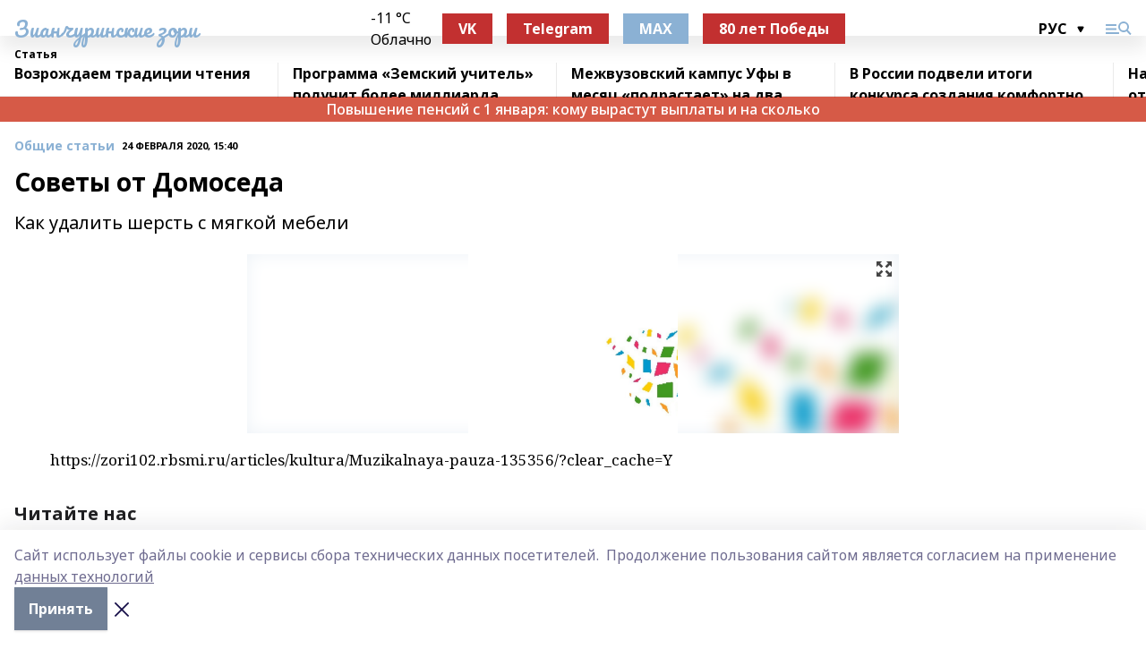

--- FILE ---
content_type: text/html; charset=utf-8
request_url: https://zianzori.ru/articles/common_material/2020-02-24/sovety-ot-domoseda-441020
body_size: 31362
content:
<!doctype html>
<html data-n-head-ssr lang="ru" data-n-head="%7B%22lang%22:%7B%22ssr%22:%22ru%22%7D%7D">
  <head >
    <title>Советы от Домоседа</title><meta data-n-head="ssr" data-hid="google" name="google" content="notranslate"><meta data-n-head="ssr" data-hid="charset" charset="utf-8"><meta data-n-head="ssr" name="viewport" content="width=1300"><meta data-n-head="ssr" data-hid="og:url" property="og:url" content="https://zianzori.ru/articles/common_material/2020-02-24/sovety-ot-domoseda-441020"><meta data-n-head="ssr" data-hid="og:type" property="og:type" content="article"><meta data-n-head="ssr" name="yandex-verification" content="05c9f35d1346298a"><meta data-n-head="ssr" name="zen-verification" content="9CN0ppSCHnCBn1erzt8TiKPb1DfP6mAtFqCssAWPkkolk91p3Oih3JeFVUYklkEp"><meta data-n-head="ssr" name="google-site-verification" content="glM51jPPp3PvDBJtpNw79CNHinui9bcDGo0K8L67uUg"><meta data-n-head="ssr" data-hid="og:title" property="og:title" content="Советы от Домоседа"><meta data-n-head="ssr" data-hid="og:description" property="og:description" content="Как удалить шерсть с мягкой мебели"><meta data-n-head="ssr" data-hid="description" name="description" content="Как удалить шерсть с мягкой мебели"><meta data-n-head="ssr" data-hid="og:image" property="og:image" content="https://zianzori.ru/attachments/852b6ec4565605c43019a73b0f98239834779c16/store/crop/0/0/728/621/728/621/0/9f5748d2e7150cd0de309f21612c34c6637d4051ac8b9456a3704c70acea/placeholder.png"><link data-n-head="ssr" rel="icon" href="https://api.bashinform.ru/attachments/fe4738bbb124e95653f5c22c34f97bf1a99e73fd/store/9dc899791ee879fbd33d98dba338b1a42d7ca761207df2cadc46201515a8/favicon-16x16.png"><link data-n-head="ssr" rel="canonical" href="https://zianzori.ru/articles/common_material/2020-02-24/sovety-ot-domoseda-441020"><link data-n-head="ssr" rel="preconnect" href="https://fonts.googleapis.com"><link data-n-head="ssr" rel="stylesheet" href="/fonts/noto-sans/index.css"><link data-n-head="ssr" rel="stylesheet" href="https://fonts.googleapis.com/css2?family=Noto+Serif:wght@400;700&amp;display=swap"><link data-n-head="ssr" rel="stylesheet" href="https://fonts.googleapis.com/css2?family=Inter:wght@400;600;700;900&amp;display=swap"><link data-n-head="ssr" rel="stylesheet" href="https://fonts.googleapis.com/css2?family=Montserrat:wght@400;700&amp;display=swap"><link data-n-head="ssr" rel="stylesheet" href="https://fonts.googleapis.com/css2?family=Pacifico&amp;display=swap"><style data-n-head="ssr">:root { --active-color: #8bb1d4; }</style><script data-n-head="ssr" src="https://yastatic.net/pcode/adfox/loader.js" crossorigin="anonymous"></script><script data-n-head="ssr" src="https://vk.com/js/api/openapi.js" async></script><script data-n-head="ssr" src="https://widget.sparrow.ru/js/embed.js" async></script><script data-n-head="ssr" src="//web.webpushs.com/js/push/295ca27fb83495b6a483882426850156_1.js" async></script><script data-n-head="ssr" src="https://yandex.ru/ads/system/header-bidding.js" async></script><script data-n-head="ssr" src="https://ads.digitalcaramel.com/js/bashinform.ru.js" type="text/javascript"></script><script data-n-head="ssr">window.yaContextCb = window.yaContextCb || []</script><script data-n-head="ssr" src="https://yandex.ru/ads/system/context.js" async></script><script data-n-head="ssr" type="application/ld+json">{
            "@context": "https://schema.org",
            "@type": "NewsArticle",
            "mainEntityOfPage": {
              "@type": "WebPage",
              "@id": "https://zianzori.ru/articles/common_material/2020-02-24/sovety-ot-domoseda-441020"
            },
            "headline" : "Советы от Домоседа",
            "image": [
              "https://zianzori.ru/attachments/852b6ec4565605c43019a73b0f98239834779c16/store/crop/0/0/728/621/728/621/0/9f5748d2e7150cd0de309f21612c34c6637d4051ac8b9456a3704c70acea/placeholder.png"
            ],
            "datePublished": "2020-02-24T15:40:32.000+05:00",
            "author": [{"@type":"Person","name":"Светлана Мурзакаева"}],
            "publisher": {
              "@type": "Organization",
              "name": "Зианчуринские зори",
              "logo": {
                "@type": "ImageObject",
                "url": "https://api.bashinform.ru/attachments/973950125a7a7bced45085f5517eba6c0b7791bd/store/2fc07f07c85e79345542f55455a5a3c7d8b308f0803ea8661ddade382875/android-chrome-512x512.png"
              }
            },
            "description": "Как удалить шерсть с мягкой мебели"
          }</script><link rel="preload" href="/_nuxt/d4baa85.js" as="script"><link rel="preload" href="/_nuxt/622ad3e.js" as="script"><link rel="preload" href="/_nuxt/ee7430d.js" as="script"><link rel="preload" href="/_nuxt/bac9abf.js" as="script"><link rel="preload" href="/_nuxt/b3945eb.js" as="script"><link rel="preload" href="/_nuxt/1f4701a.js" as="script"><link rel="preload" href="/_nuxt/bb7a823.js" as="script"><link rel="preload" href="/_nuxt/61cd1ad.js" as="script"><link rel="preload" href="/_nuxt/3795d03.js" as="script"><link rel="preload" href="/_nuxt/9842943.js" as="script"><style data-vue-ssr-id="02097838:0 0211d3d2:0 7e56e4e3:0 78c231fa:0 2b202313:0 3ba5510c:0 7deb7420:0 7501b878:0 67a80222:0 01f9c408:0 f11faff8:0 01b9542b:0 74a8f3db:0 fd82e6f0:0 69552a97:0 2bc4b7f8:0 77d4baa4:0 6f94af7f:0 0a7c8cf7:0 67baf181:0 a473ccf0:0 3eb3f9ae:0 0684d134:0 7eba589d:0 44e53ad8:0 d15e8f64:0">.fade-enter,.fade-leave-to{opacity:0}.fade-enter-active,.fade-leave-active{transition:opacity .2s ease}.fade-up-enter-active,.fade-up-leave-active{transition:all .35s}.fade-up-enter,.fade-up-leave-to{opacity:0;transform:translateY(-20px)}.rubric-date{display:flex;align-items:flex-end;margin-bottom:1rem}.cm-rubric{font-weight:700;font-size:14px;margin-right:.5rem;color:var(--active-color)}.cm-date{font-size:11px;text-transform:uppercase;font-weight:700}.cm-story{font-weight:700;font-size:14px;margin-left:.5rem;margin-right:.5rem;color:var(--active-color)}.serif-text{font-family:Noto Serif,serif;line-height:1.65;font-size:17px}.bg-img{background-size:cover;background-position:50%;height:0;position:relative;background-color:#e2e2e2;padding-bottom:56%;>img{position:absolute;left:0;top:0;width:100%;height:100%;-o-object-fit:cover;object-fit:cover;-o-object-position:center;object-position:center}}.btn{--text-opacity:1;color:#fff;color:rgba(255,255,255,var(--text-opacity));text-align:center;padding-top:1.5rem;padding-bottom:1.5rem;font-weight:700;cursor:pointer;margin-top:2rem;border-radius:8px;font-size:20px;background:var(--active-color)}.checkbox{border-radius:.5rem;border-width:1px;margin-right:1.25rem;cursor:pointer;border-color:#e9e9eb;width:32px;height:32px}.checkbox.__active{background:var(--active-color) 50% no-repeat url([data-uri]);border-color:var(--active-color)}.h1{margin-top:1rem;margin-bottom:1.5rem;font-weight:700;line-height:1.07;font-size:32px}.all-matters{text-align:center;cursor:pointer;padding-top:1.5rem;padding-bottom:1.5rem;font-weight:700;margin-bottom:2rem;border-radius:8px;background:#f5f5f5;font-size:20px}.all-matters.__small{padding-top:.75rem;padding-bottom:.75rem;margin-top:1.5rem;font-size:14px;border-radius:4px}[data-desktop]{.rubric-date{margin-bottom:1.25rem}.h1{font-size:46px;margin-top:1.5rem;margin-bottom:1.5rem}section.cols{display:grid;margin-left:58px;grid-gap:16px;grid-template-columns:816px 42px 300px}section.list-cols{display:grid;grid-gap:40px;grid-template-columns:1fr 300px}.matter-grid{display:flex;flex-wrap:wrap;margin-right:-16px}.top-sticky{position:-webkit-sticky;position:sticky;top:48px}.top-sticky.local{top:56px}.top-sticky.ig{top:86px}.top-sticky-matter{position:-webkit-sticky;position:sticky;z-index:1;top:102px}.top-sticky-matter.local{top:110px}.top-sticky-matter.ig{top:140px}}.search-form{display:flex;border-bottom-width:1px;--border-opacity:1;border-color:#fff;border-color:rgba(255,255,255,var(--border-opacity));padding-bottom:.75rem;justify-content:space-between;align-items:center;--text-opacity:1;color:#fff;color:rgba(255,255,255,var(--text-opacity));.reset{cursor:pointer;opacity:.5;display:block}input{background-color:transparent;border-style:none;--text-opacity:1;color:#fff;color:rgba(255,255,255,var(--text-opacity));outline:2px solid transparent;outline-offset:2px;width:66.666667%;font-size:20px}input::-moz-placeholder{color:hsla(0,0%,100%,.18824)}input:-ms-input-placeholder{color:hsla(0,0%,100%,.18824)}input::placeholder{color:hsla(0,0%,100%,.18824)}}[data-desktop] .search-form{width:820px;button{border-radius:.25rem;font-weight:700;padding:.5rem 1.5rem;cursor:pointer;--text-opacity:1;color:#fff;color:rgba(255,255,255,var(--text-opacity));font-size:22px;background:var(--active-color)}input{font-size:28px}.reset{margin-right:2rem;margin-left:auto}}html.locked{overflow:hidden}html{body{letter-spacing:-.03em;font-family:Noto Sans,sans-serif;line-height:1.19;font-size:14px}ol,ul{margin-left:2rem;margin-bottom:1rem;li{margin-bottom:.5rem}}ol{list-style-type:decimal}ul{list-style-type:disc}a{cursor:pointer;color:inherit}iframe,img,object,video{max-width:100%}}.container{padding-left:16px;padding-right:16px}[data-desktop]{min-width:1250px;.container{margin-left:auto;margin-right:auto;padding-left:0;padding-right:0;width:1250px}}
/*! normalize.css v8.0.1 | MIT License | github.com/necolas/normalize.css */html{line-height:1.15;-webkit-text-size-adjust:100%}body{margin:0}main{display:block}h1{font-size:2em;margin:.67em 0}hr{box-sizing:content-box;height:0;overflow:visible}pre{font-family:monospace,monospace;font-size:1em}a{background-color:transparent}abbr[title]{border-bottom:none;text-decoration:underline;-webkit-text-decoration:underline dotted;text-decoration:underline dotted}b,strong{font-weight:bolder}code,kbd,samp{font-family:monospace,monospace;font-size:1em}small{font-size:80%}sub,sup{font-size:75%;line-height:0;position:relative;vertical-align:baseline}sub{bottom:-.25em}sup{top:-.5em}img{border-style:none}button,input,optgroup,select,textarea{font-family:inherit;font-size:100%;line-height:1.15;margin:0}button,input{overflow:visible}button,select{text-transform:none}[type=button],[type=reset],[type=submit],button{-webkit-appearance:button}[type=button]::-moz-focus-inner,[type=reset]::-moz-focus-inner,[type=submit]::-moz-focus-inner,button::-moz-focus-inner{border-style:none;padding:0}[type=button]:-moz-focusring,[type=reset]:-moz-focusring,[type=submit]:-moz-focusring,button:-moz-focusring{outline:1px dotted ButtonText}fieldset{padding:.35em .75em .625em}legend{box-sizing:border-box;color:inherit;display:table;max-width:100%;padding:0;white-space:normal}progress{vertical-align:baseline}textarea{overflow:auto}[type=checkbox],[type=radio]{box-sizing:border-box;padding:0}[type=number]::-webkit-inner-spin-button,[type=number]::-webkit-outer-spin-button{height:auto}[type=search]{-webkit-appearance:textfield;outline-offset:-2px}[type=search]::-webkit-search-decoration{-webkit-appearance:none}::-webkit-file-upload-button{-webkit-appearance:button;font:inherit}details{display:block}summary{display:list-item}[hidden],template{display:none}blockquote,dd,dl,figure,h1,h2,h3,h4,h5,h6,hr,p,pre{margin:0}button{background-color:transparent;background-image:none}button:focus{outline:1px dotted;outline:5px auto -webkit-focus-ring-color}fieldset,ol,ul{margin:0;padding:0}ol,ul{list-style:none}html{font-family:Noto Sans,sans-serif;line-height:1.5}*,:after,:before{box-sizing:border-box;border:0 solid #e2e8f0}hr{border-top-width:1px}img{border-style:solid}textarea{resize:vertical}input::-moz-placeholder,textarea::-moz-placeholder{color:#a0aec0}input:-ms-input-placeholder,textarea:-ms-input-placeholder{color:#a0aec0}input::placeholder,textarea::placeholder{color:#a0aec0}[role=button],button{cursor:pointer}table{border-collapse:collapse}h1,h2,h3,h4,h5,h6{font-size:inherit;font-weight:inherit}a{color:inherit;text-decoration:inherit}button,input,optgroup,select,textarea{padding:0;line-height:inherit;color:inherit}code,kbd,pre,samp{font-family:Menlo,Monaco,Consolas,"Liberation Mono","Courier New",monospace}audio,canvas,embed,iframe,img,object,svg,video{display:block;vertical-align:middle}img,video{max-width:100%;height:auto}.appearance-none{-webkit-appearance:none;-moz-appearance:none;appearance:none}.bg-transparent{background-color:transparent}.bg-black{--bg-opacity:1;background-color:#000;background-color:rgba(0,0,0,var(--bg-opacity))}.bg-white{--bg-opacity:1;background-color:#fff;background-color:rgba(255,255,255,var(--bg-opacity))}.bg-gray-200{--bg-opacity:1;background-color:#edf2f7;background-color:rgba(237,242,247,var(--bg-opacity))}.bg-center{background-position:50%}.bg-top{background-position:top}.bg-no-repeat{background-repeat:no-repeat}.bg-cover{background-size:cover}.bg-contain{background-size:contain}.border-collapse{border-collapse:collapse}.border-black{--border-opacity:1;border-color:#000;border-color:rgba(0,0,0,var(--border-opacity))}.border-blue-400{--border-opacity:1;border-color:#63b3ed;border-color:rgba(99,179,237,var(--border-opacity))}.rounded{border-radius:.25rem}.rounded-lg{border-radius:.5rem}.rounded-full{border-radius:9999px}.border-none{border-style:none}.border-2{border-width:2px}.border-4{border-width:4px}.border{border-width:1px}.border-t-0{border-top-width:0}.border-t{border-top-width:1px}.border-b{border-bottom-width:1px}.cursor-pointer{cursor:pointer}.block{display:block}.inline-block{display:inline-block}.flex{display:flex}.table{display:table}.grid{display:grid}.hidden{display:none}.flex-col{flex-direction:column}.flex-wrap{flex-wrap:wrap}.flex-no-wrap{flex-wrap:nowrap}.items-center{align-items:center}.justify-center{justify-content:center}.justify-between{justify-content:space-between}.flex-grow-0{flex-grow:0}.flex-shrink-0{flex-shrink:0}.order-first{order:-9999}.order-last{order:9999}.font-sans{font-family:Noto Sans,sans-serif}.font-serif{font-family:Noto Serif,serif}.font-medium{font-weight:500}.font-semibold{font-weight:600}.font-bold{font-weight:700}.h-3{height:.75rem}.h-6{height:1.5rem}.h-12{height:3rem}.h-auto{height:auto}.h-full{height:100%}.text-xs{font-size:11px}.text-sm{font-size:12px}.text-base{font-size:14px}.text-lg{font-size:16px}.text-xl{font-size:18px}.text-2xl{font-size:21px}.text-3xl{font-size:30px}.text-4xl{font-size:46px}.leading-6{line-height:1.5rem}.leading-none{line-height:1}.leading-tight{line-height:1.07}.leading-snug{line-height:1.125}.m-0{margin:0}.my-0{margin-top:0;margin-bottom:0}.mx-0{margin-left:0;margin-right:0}.mx-1{margin-left:.25rem;margin-right:.25rem}.mx-2{margin-left:.5rem;margin-right:.5rem}.my-4{margin-top:1rem;margin-bottom:1rem}.mx-4{margin-left:1rem;margin-right:1rem}.my-5{margin-top:1.25rem;margin-bottom:1.25rem}.mx-5{margin-left:1.25rem;margin-right:1.25rem}.my-6{margin-top:1.5rem;margin-bottom:1.5rem}.my-8{margin-top:2rem;margin-bottom:2rem}.mx-auto{margin-left:auto;margin-right:auto}.-mx-3{margin-left:-.75rem;margin-right:-.75rem}.-my-4{margin-top:-1rem;margin-bottom:-1rem}.mt-0{margin-top:0}.mr-0{margin-right:0}.mb-0{margin-bottom:0}.ml-0{margin-left:0}.mt-1{margin-top:.25rem}.mr-1{margin-right:.25rem}.mb-1{margin-bottom:.25rem}.ml-1{margin-left:.25rem}.mt-2{margin-top:.5rem}.mr-2{margin-right:.5rem}.mb-2{margin-bottom:.5rem}.ml-2{margin-left:.5rem}.mt-3{margin-top:.75rem}.mr-3{margin-right:.75rem}.mb-3{margin-bottom:.75rem}.mt-4{margin-top:1rem}.mr-4{margin-right:1rem}.mb-4{margin-bottom:1rem}.ml-4{margin-left:1rem}.mt-5{margin-top:1.25rem}.mr-5{margin-right:1.25rem}.mb-5{margin-bottom:1.25rem}.mt-6{margin-top:1.5rem}.mr-6{margin-right:1.5rem}.mb-6{margin-bottom:1.5rem}.mt-8{margin-top:2rem}.mr-8{margin-right:2rem}.mb-8{margin-bottom:2rem}.ml-8{margin-left:2rem}.mt-10{margin-top:2.5rem}.ml-10{margin-left:2.5rem}.mt-12{margin-top:3rem}.mb-12{margin-bottom:3rem}.mt-16{margin-top:4rem}.mb-16{margin-bottom:4rem}.mr-20{margin-right:5rem}.mr-auto{margin-right:auto}.ml-auto{margin-left:auto}.mt-px{margin-top:1px}.-mt-2{margin-top:-.5rem}.max-w-none{max-width:none}.max-w-full{max-width:100%}.object-contain{-o-object-fit:contain;object-fit:contain}.object-cover{-o-object-fit:cover;object-fit:cover}.object-center{-o-object-position:center;object-position:center}.opacity-0{opacity:0}.opacity-50{opacity:.5}.outline-none{outline:2px solid transparent;outline-offset:2px}.overflow-auto{overflow:auto}.overflow-hidden{overflow:hidden}.overflow-visible{overflow:visible}.p-0{padding:0}.p-2{padding:.5rem}.p-3{padding:.75rem}.p-4{padding:1rem}.p-8{padding:2rem}.px-0{padding-left:0;padding-right:0}.py-1{padding-top:.25rem;padding-bottom:.25rem}.px-1{padding-left:.25rem;padding-right:.25rem}.py-2{padding-top:.5rem;padding-bottom:.5rem}.px-2{padding-left:.5rem;padding-right:.5rem}.py-3{padding-top:.75rem;padding-bottom:.75rem}.px-3{padding-left:.75rem;padding-right:.75rem}.py-4{padding-top:1rem;padding-bottom:1rem}.px-4{padding-left:1rem;padding-right:1rem}.px-5{padding-left:1.25rem;padding-right:1.25rem}.px-6{padding-left:1.5rem;padding-right:1.5rem}.py-8{padding-top:2rem;padding-bottom:2rem}.py-10{padding-top:2.5rem;padding-bottom:2.5rem}.pt-0{padding-top:0}.pr-0{padding-right:0}.pb-0{padding-bottom:0}.pt-1{padding-top:.25rem}.pt-2{padding-top:.5rem}.pb-2{padding-bottom:.5rem}.pl-2{padding-left:.5rem}.pt-3{padding-top:.75rem}.pb-3{padding-bottom:.75rem}.pt-4{padding-top:1rem}.pr-4{padding-right:1rem}.pb-4{padding-bottom:1rem}.pl-4{padding-left:1rem}.pt-5{padding-top:1.25rem}.pr-5{padding-right:1.25rem}.pb-5{padding-bottom:1.25rem}.pl-5{padding-left:1.25rem}.pt-6{padding-top:1.5rem}.pb-6{padding-bottom:1.5rem}.pl-6{padding-left:1.5rem}.pt-8{padding-top:2rem}.pb-8{padding-bottom:2rem}.pr-10{padding-right:2.5rem}.pb-12{padding-bottom:3rem}.pl-12{padding-left:3rem}.pb-16{padding-bottom:4rem}.pointer-events-none{pointer-events:none}.fixed{position:fixed}.absolute{position:absolute}.relative{position:relative}.sticky{position:-webkit-sticky;position:sticky}.top-0{top:0}.right-0{right:0}.bottom-0{bottom:0}.left-0{left:0}.left-auto{left:auto}.shadow{box-shadow:0 1px 3px 0 rgba(0,0,0,.1),0 1px 2px 0 rgba(0,0,0,.06)}.shadow-none{box-shadow:none}.text-center{text-align:center}.text-right{text-align:right}.text-transparent{color:transparent}.text-black{--text-opacity:1;color:#000;color:rgba(0,0,0,var(--text-opacity))}.text-white{--text-opacity:1;color:#fff;color:rgba(255,255,255,var(--text-opacity))}.text-gray-600{--text-opacity:1;color:#718096;color:rgba(113,128,150,var(--text-opacity))}.text-gray-700{--text-opacity:1;color:#4a5568;color:rgba(74,85,104,var(--text-opacity))}.uppercase{text-transform:uppercase}.underline{text-decoration:underline}.tracking-tight{letter-spacing:-.05em}.select-none{-webkit-user-select:none;-moz-user-select:none;-ms-user-select:none;user-select:none}.select-all{-webkit-user-select:all;-moz-user-select:all;-ms-user-select:all;user-select:all}.visible{visibility:visible}.invisible{visibility:hidden}.whitespace-no-wrap{white-space:nowrap}.w-3{width:.75rem}.w-auto{width:auto}.w-1\/3{width:33.333333%}.w-full{width:100%}.z-20{z-index:20}.z-50{z-index:50}.gap-1{grid-gap:.25rem;gap:.25rem}.gap-2{grid-gap:.5rem;gap:.5rem}.gap-3{grid-gap:.75rem;gap:.75rem}.gap-4{grid-gap:1rem;gap:1rem}.gap-5{grid-gap:1.25rem;gap:1.25rem}.gap-6{grid-gap:1.5rem;gap:1.5rem}.gap-8{grid-gap:2rem;gap:2rem}.gap-10{grid-gap:2.5rem;gap:2.5rem}.grid-cols-1{grid-template-columns:repeat(1,minmax(0,1fr))}.grid-cols-2{grid-template-columns:repeat(2,minmax(0,1fr))}.grid-cols-3{grid-template-columns:repeat(3,minmax(0,1fr))}.grid-cols-4{grid-template-columns:repeat(4,minmax(0,1fr))}.grid-cols-5{grid-template-columns:repeat(5,minmax(0,1fr))}.transform{--transform-translate-x:0;--transform-translate-y:0;--transform-rotate:0;--transform-skew-x:0;--transform-skew-y:0;--transform-scale-x:1;--transform-scale-y:1;transform:translateX(var(--transform-translate-x)) translateY(var(--transform-translate-y)) rotate(var(--transform-rotate)) skewX(var(--transform-skew-x)) skewY(var(--transform-skew-y)) scaleX(var(--transform-scale-x)) scaleY(var(--transform-scale-y))}.transition-all{transition-property:all}.transition{transition-property:background-color,border-color,color,fill,stroke,opacity,box-shadow,transform}@-webkit-keyframes spin{to{transform:rotate(1turn)}}@keyframes spin{to{transform:rotate(1turn)}}@-webkit-keyframes ping{75%,to{transform:scale(2);opacity:0}}@keyframes ping{75%,to{transform:scale(2);opacity:0}}@-webkit-keyframes pulse{50%{opacity:.5}}@keyframes pulse{50%{opacity:.5}}@-webkit-keyframes bounce{0%,to{transform:translateY(-25%);-webkit-animation-timing-function:cubic-bezier(.8,0,1,1);animation-timing-function:cubic-bezier(.8,0,1,1)}50%{transform:none;-webkit-animation-timing-function:cubic-bezier(0,0,.2,1);animation-timing-function:cubic-bezier(0,0,.2,1)}}@keyframes bounce{0%,to{transform:translateY(-25%);-webkit-animation-timing-function:cubic-bezier(.8,0,1,1);animation-timing-function:cubic-bezier(.8,0,1,1)}50%{transform:none;-webkit-animation-timing-function:cubic-bezier(0,0,.2,1);animation-timing-function:cubic-bezier(0,0,.2,1)}}
.nuxt-progress{position:fixed;top:0;left:0;right:0;height:2px;width:0;opacity:1;transition:width .1s,opacity .4s;background-color:var(--active-color);z-index:999999}.nuxt-progress.nuxt-progress-notransition{transition:none}.nuxt-progress-failed{background-color:red}
.page_1iNBq{position:relative;min-height:65vh}[data-desktop]{.topBanner_Im5IM{margin-left:auto;margin-right:auto;width:1256px}}
.bnr_2VvRX{margin-left:auto;margin-right:auto;width:300px}.bnr_2VvRX:not(:empty){margin-bottom:1rem}.bnrContainer_1ho9N.mb-0 .bnr_2VvRX{margin-bottom:0}[data-desktop]{.bnr_2VvRX{width:auto;margin-left:0;margin-right:0}}
.topline-container[data-v-7682f57c]{position:-webkit-sticky;position:sticky;top:0;z-index:10}.bottom-menu[data-v-7682f57c]{--bg-opacity:1;background-color:#fff;background-color:rgba(255,255,255,var(--bg-opacity));height:45px;box-shadow:0 15px 20px rgba(0,0,0,.08)}.bottom-menu.__dark[data-v-7682f57c]{--bg-opacity:1;background-color:#000;background-color:rgba(0,0,0,var(--bg-opacity));.bottom-menu-link{--text-opacity:1;color:#fff;color:rgba(255,255,255,var(--text-opacity))}.bottom-menu-link:hover{color:var(--active-color)}}.bottom-menu-links[data-v-7682f57c]{display:flex;overflow:auto;grid-gap:1rem;gap:1rem;padding-top:1rem;padding-bottom:1rem;scrollbar-width:none}.bottom-menu-links[data-v-7682f57c]::-webkit-scrollbar{display:none}.bottom-menu-link[data-v-7682f57c]{white-space:nowrap;font-weight:700}.bottom-menu-link[data-v-7682f57c]:hover{color:var(--active-color)}
.topline_KUXuM{--bg-opacity:1;background-color:#fff;background-color:rgba(255,255,255,var(--bg-opacity));padding-top:.5rem;padding-bottom:.5rem;position:relative;box-shadow:0 15px 20px rgba(0,0,0,.08);height:40px;z-index:1}.topline_KUXuM.__dark_3HDH5{--bg-opacity:1;background-color:#000;background-color:rgba(0,0,0,var(--bg-opacity))}[data-desktop]{.topline_KUXuM{height:50px}}
.container_3LUUG{display:flex;align-items:center;justify-content:space-between}.container_3LUUG.__dark_AMgBk{.logo_1geVj{--text-opacity:1;color:#fff;color:rgba(255,255,255,var(--text-opacity))}.menu-trigger_2_P72{--bg-opacity:1;background-color:#fff;background-color:rgba(255,255,255,var(--bg-opacity))}.lang_107ai,.topline-item_1BCyx{--text-opacity:1;color:#fff;color:rgba(255,255,255,var(--text-opacity))}.lang_107ai{background-image:url([data-uri])}}.lang_107ai{margin-left:auto;margin-right:1.25rem;padding-right:1rem;padding-left:.5rem;cursor:pointer;display:flex;align-items:center;font-weight:700;-webkit-appearance:none;-moz-appearance:none;appearance:none;outline:2px solid transparent;outline-offset:2px;text-transform:uppercase;background:no-repeat url([data-uri]) calc(100% - 3px) 50%}.logo-img_9ttWw{max-height:30px}.logo-text_Gwlnp{white-space:nowrap;font-family:Pacifico,serif;font-size:24px;line-height:.9;color:var(--active-color)}.menu-trigger_2_P72{cursor:pointer;width:30px;height:24px;background:var(--active-color);-webkit-mask:no-repeat url(/_nuxt/img/menu.cffb7c4.svg) center;mask:no-repeat url(/_nuxt/img/menu.cffb7c4.svg) center}.menu-trigger_2_P72.__cross_3NUSb{-webkit-mask-image:url([data-uri]);mask-image:url([data-uri])}.topline-item_1BCyx{font-weight:700;line-height:1;margin-right:16px}.topline-item_1BCyx,.topline-item_1BCyx.blue_1SDgs,.topline-item_1BCyx.red_1EmKm{--text-opacity:1;color:#fff;color:rgba(255,255,255,var(--text-opacity))}.topline-item_1BCyx.blue_1SDgs,.topline-item_1BCyx.red_1EmKm{padding:9px 18px;background:#8bb1d4}.topline-item_1BCyx.red_1EmKm{background:#c23030}.topline-item_1BCyx.default_3xuLv{font-size:12px;color:var(--active-color);max-width:100px}[data-desktop]{.logo-img_9ttWw{max-height:40px}.logo-text_Gwlnp{position:relative;top:-3px;font-size:36px}.slogan-desktop_2LraR{font-size:11px;margin-left:2.5rem;font-weight:700;text-transform:uppercase;color:#5e6a70}.lang_107ai{margin-left:0}}
.weather[data-v-f75b9a02]{display:flex;align-items:center;.icon{border-radius:9999px;margin-right:.5rem;background:var(--active-color) no-repeat 50%/11px;width:18px;height:18px}.clear{background-image:url(/_nuxt/img/clear.504a39c.svg)}.clouds{background-image:url(/_nuxt/img/clouds.35bb1b1.svg)}.few_clouds{background-image:url(/_nuxt/img/few_clouds.849e8ce.svg)}.rain{background-image:url(/_nuxt/img/rain.fa221cc.svg)}.snow{background-image:url(/_nuxt/img/snow.3971728.svg)}.thunderstorm_w_rain{background-image:url(/_nuxt/img/thunderstorm_w_rain.f4f5bf2.svg)}.thunderstorm{background-image:url(/_nuxt/img/thunderstorm.bbf00c1.svg)}.text{font-size:12px;font-weight:700;line-height:1;color:rgba(0,0,0,.9)}}.__dark.weather .text[data-v-f75b9a02]{--text-opacity:1;color:#fff;color:rgba(255,255,255,var(--text-opacity))}
.block_35WEi{position:-webkit-sticky;position:sticky;left:0;width:100%;padding-top:.75rem;padding-bottom:.75rem;--bg-opacity:1;background-color:#fff;background-color:rgba(255,255,255,var(--bg-opacity));--text-opacity:1;color:#000;color:rgba(0,0,0,var(--text-opacity));height:68px;z-index:8;border-bottom:1px solid rgba(0,0,0,.08235)}.block_35WEi.invisible_3bwn4{visibility:hidden}.block_35WEi.local_2u9p8,.block_35WEi.local_ext_2mSQw{top:40px}.block_35WEi.local_2u9p8.has_bottom_items_u0rcZ,.block_35WEi.local_ext_2mSQw.has_bottom_items_u0rcZ{top:85px}.block_35WEi.ig_3ld7e{top:50px}.block_35WEi.ig_3ld7e.has_bottom_items_u0rcZ{top:95px}.block_35WEi.bi_3BhQ1,.block_35WEi.bi_ext_1Yp6j{top:49px}.block_35WEi.bi_3BhQ1.has_bottom_items_u0rcZ,.block_35WEi.bi_ext_1Yp6j.has_bottom_items_u0rcZ{top:94px}.block_35WEi.red_wPGsU{background:#fdf3f3;.blockTitle_1BF2P{color:#d65a47}}.block_35WEi.blue_2AJX7{background:#e6ecf2;.blockTitle_1BF2P{color:#8bb1d4}}.block_35WEi{.loading_1RKbb{height:1.5rem;margin:0 auto}}.blockTitle_1BF2P{font-weight:700;font-size:12px;margin-bottom:.25rem;display:inline-block;overflow:hidden;max-height:1.2em;display:-webkit-box;-webkit-line-clamp:1;-webkit-box-orient:vertical;text-overflow:ellipsis}.items_2XU71{display:flex;overflow:auto;margin-left:-16px;margin-right:-16px;padding-left:16px;padding-right:16px}.items_2XU71::-webkit-scrollbar{display:none}.item_KFfAv{flex-shrink:0;flex-grow:0;padding-right:1rem;margin-right:1rem;font-weight:700;overflow:hidden;width:295px;max-height:2.4em;border-right:1px solid rgba(0,0,0,.08235);display:-webkit-box;-webkit-line-clamp:2;-webkit-box-orient:vertical;text-overflow:ellipsis}.item_KFfAv:hover{opacity:.75}[data-desktop]{.block_35WEi{height:54px}.block_35WEi.local_2u9p8,.block_35WEi.local_ext_2mSQw{top:50px}.block_35WEi.local_2u9p8.has_bottom_items_u0rcZ,.block_35WEi.local_ext_2mSQw.has_bottom_items_u0rcZ{top:95px}.block_35WEi.ig_3ld7e{top:80px}.block_35WEi.ig_3ld7e.has_bottom_items_u0rcZ{top:125px}.block_35WEi.bi_3BhQ1,.block_35WEi.bi_ext_1Yp6j{top:42px}.block_35WEi.bi_3BhQ1.has_bottom_items_u0rcZ,.block_35WEi.bi_ext_1Yp6j.has_bottom_items_u0rcZ{top:87px}.block_35WEi.image_3yONs{.prev_1cQoq{background-image:url([data-uri])}.next_827zB{background-image:url([data-uri])}}.wrapper_TrcU4{display:grid;grid-template-columns:240px calc(100% - 320px)}.next_827zB,.prev_1cQoq{position:absolute;cursor:pointer;width:24px;height:24px;top:4px;left:210px;background:url([data-uri])}.next_827zB{left:auto;right:15px;background:url([data-uri])}.blockTitle_1BF2P{font-size:18px;padding-right:2.5rem;margin-right:0;max-height:2.4em;-webkit-line-clamp:2}.items_2XU71{margin-left:0;padding-left:0;-ms-scroll-snap-type:x mandatory;scroll-snap-type:x mandatory;scroll-behavior:smooth;scrollbar-width:none}.item_KFfAv,.items_2XU71{margin-right:0;padding-right:0}.item_KFfAv{padding-left:1.25rem;scroll-snap-align:start;width:310px;border-left:1px solid rgba(0,0,0,.08235);border-right:none}}
@-webkit-keyframes rotate-data-v-8cdd8c10{0%{transform:rotate(0)}to{transform:rotate(1turn)}}@keyframes rotate-data-v-8cdd8c10{0%{transform:rotate(0)}to{transform:rotate(1turn)}}.component[data-v-8cdd8c10]{height:3rem;margin-top:1.5rem;margin-bottom:1.5rem;display:flex;justify-content:center;align-items:center;span{height:100%;width:4rem;background:no-repeat url(/_nuxt/img/loading.dd38236.svg) 50%/contain;-webkit-animation:rotate-data-v-8cdd8c10 .8s infinite;animation:rotate-data-v-8cdd8c10 .8s infinite}}
.promo_ZrQsB{text-align:center;display:block;--text-opacity:1;color:#fff;color:rgba(255,255,255,var(--text-opacity));font-weight:500;font-size:16px;line-height:1;position:relative;z-index:1;background:#d65a47;padding:6px 20px}[data-desktop]{.promo_ZrQsB{margin-left:auto;margin-right:auto;font-size:18px;padding:12px 40px}}
.feedTriggerMobile_1uP3h{text-align:center;width:100%;left:0;bottom:0;padding:1rem;color:#000;color:rgba(0,0,0,var(--text-opacity));background:#e7e7e7;filter:drop-shadow(0 -10px 30px rgba(0,0,0,.4))}.feedTriggerMobile_1uP3h,[data-desktop] .feedTriggerDesktop_eR1zC{position:fixed;font-weight:700;--text-opacity:1;z-index:8}[data-desktop] .feedTriggerDesktop_eR1zC{color:#fff;color:rgba(255,255,255,var(--text-opacity));cursor:pointer;padding:1rem 1rem 1rem 1.5rem;display:flex;align-items:center;justify-content:space-between;width:auto;font-size:28px;right:20px;bottom:20px;line-height:.85;background:var(--active-color);.new_36fkO{--bg-opacity:1;background-color:#fff;background-color:rgba(255,255,255,var(--bg-opacity));font-size:18px;padding:.25rem .5rem;margin-left:1rem;color:var(--active-color)}}
.noindex_1PbKm{display:block}.rubricDate_XPC5P{display:flex;margin-bottom:1rem;align-items:center;flex-wrap:wrap;grid-row-gap:.5rem;row-gap:.5rem}[data-desktop]{.rubricDate_XPC5P{margin-left:58px}.noindex_1PbKm,.pollContainer_25rgc{margin-left:40px}.noindex_1PbKm{width:700px}}
.h1_fQcc_{margin-top:0;margin-bottom:1rem;font-size:28px}.bigLead_37UJd{margin-bottom:1.25rem;font-size:20px}[data-desktop]{.h1_fQcc_{margin-bottom:1.25rem;margin-top:0;font-size:40px}.bigLead_37UJd{font-size:21px;margin-bottom:2rem}.smallLead_3mYo6{font-size:21px;font-weight:500}.leadImg_n0Xok{display:grid;grid-gap:2rem;gap:2rem;margin-bottom:2rem;grid-template-columns:repeat(2,minmax(0,1fr));margin-left:40px;width:700px}}
.partner[data-v-73e20f19]{margin-top:1rem;margin-bottom:1rem;color:rgba(0,0,0,.31373)}
.blurImgContainer_3_532{position:relative;overflow:hidden;--bg-opacity:1;background-color:#edf2f7;background-color:rgba(237,242,247,var(--bg-opacity));background-position:50%;background-repeat:no-repeat;display:flex;align-items:center;justify-content:center;aspect-ratio:16/9;background-image:url(/img/loading.svg)}.blurImgBlur_2fI8T{background-position:50%;background-size:cover;filter:blur(10px)}.blurImgBlur_2fI8T,.blurImgImg_ZaMSE{position:absolute;left:0;top:0;width:100%;height:100%}.blurImgImg_ZaMSE{-o-object-fit:contain;object-fit:contain;-o-object-position:center;object-position:center}.play_hPlPQ{background-size:contain;background-position:50%;background-repeat:no-repeat;position:relative;z-index:1;width:18%;min-width:30px;max-width:80px;aspect-ratio:1/1;background-image:url([data-uri])}[data-desktop]{.play_hPlPQ{min-width:35px}}
.fs-icon[data-v-2dcb0dcc]{position:absolute;cursor:pointer;right:0;top:0;transition-property:background-color,border-color,color,fill,stroke,opacity,box-shadow,transform;transition-duration:.3s;width:25px;height:25px;background:url(/_nuxt/img/fs.32f317e.svg) 0 100% no-repeat}
.photoText_slx0c{padding-top:.25rem;font-family:Noto Serif,serif;font-size:13px;a{color:var(--active-color)}}.author_1ZcJr{color:rgba(0,0,0,.50196);span{margin-right:.25rem}}[data-desktop]{.photoText_slx0c{padding-top:.75rem;font-size:12px;line-height:1}.author_1ZcJr{font-size:11px}}.photoText_slx0c.textWhite_m9vxt{--text-opacity:1;color:#fff;color:rgba(255,255,255,var(--text-opacity));.author_1ZcJr{--text-opacity:1;color:#fff;color:rgba(255,255,255,var(--text-opacity))}}
.block_1h4f8{margin-bottom:1.5rem}[data-desktop] .block_1h4f8{margin-bottom:2rem}
.paragraph[data-v-7a4bd814]{a{color:var(--active-color)}p{margin-bottom:1.5rem}ol,ul{margin-left:2rem;margin-bottom:1rem;li{margin-bottom:.5rem}}ol{list-style-type:decimal}ul{list-style-type:disc}.question{font-weight:700;font-size:21px;line-height:1.43}.answer:before,.question:before{content:"— "}h2,h3,h4{font-weight:700;margin-bottom:1.5rem;line-height:1.07;font-family:Noto Sans,sans-serif}h2{font-size:30px}h3{font-size:21px}h4{font-size:18px}blockquote{padding-top:1rem;padding-bottom:1rem;margin-bottom:1rem;font-weight:700;font-family:Noto Sans,sans-serif;border-top:6px solid var(--active-color);border-bottom:6px solid var(--active-color);font-size:19px;line-height:1.15}.table-wrapper{overflow:auto}table{border-collapse:collapse;margin-top:1rem;margin-bottom:1rem;min-width:100%;td{padding:.75rem .5rem;border-width:1px}p{margin:0}}}
.readus_3o8ag{margin-bottom:1.5rem;font-weight:700;font-size:16px}.subscribeButton_2yILe{font-weight:700;--text-opacity:1;color:#fff;color:rgba(255,255,255,var(--text-opacity));text-align:center;letter-spacing:-.05em;background:var(--active-color);padding:0 8px 3px;border-radius:11px;font-size:15px;width:140px}.rTitle_ae5sX{margin-bottom:1rem;font-family:Noto Sans,sans-serif;font-weight:700;color:#202022;font-size:20px;font-style:normal;line-height:normal}.items_1vOtx{display:flex;flex-wrap:wrap;grid-gap:.75rem;gap:.75rem;max-width:360px}.items_1vOtx.regional_OHiaP{.socialIcon_1xwkP{width:calc(33% - 10px)}.socialIcon_1xwkP:first-child,.socialIcon_1xwkP:nth-child(2){width:calc(50% - 10px)}}.socialIcon_1xwkP{margin-bottom:.5rem;background-size:contain;background-repeat:no-repeat;flex-shrink:0;width:calc(50% - 10px);background-position:0;height:30px}.vkIcon_1J2rG{background-image:url(/_nuxt/img/vk.07bf3d5.svg)}.vkShortIcon_1XRTC{background-image:url(/_nuxt/img/vk-short.1e19426.svg)}.tgIcon_3Y6iI{background-image:url(/_nuxt/img/tg.bfb93b5.svg)}.zenIcon_1Vpt0{background-image:url(/_nuxt/img/zen.1c41c49.svg)}.okIcon_3Q4dv{background-image:url(/_nuxt/img/ok.de8d66c.svg)}.okShortIcon_12fSg{background-image:url(/_nuxt/img/ok-short.e0e3723.svg)}.maxIcon_3MreL{background-image:url(/_nuxt/img/max.da7c1ef.png)}[data-desktop]{.readus_3o8ag{margin-left:2.5rem}.items_1vOtx{flex-wrap:nowrap;max-width:none;align-items:center}.subscribeButton_2yILe{text-align:center;font-weight:700;width:auto;padding:4px 7px 7px;font-size:25px}.socialIcon_1xwkP{height:45px}.vkIcon_1J2rG{width:197px!important}.vkShortIcon_1XRTC{width:90px!important}.tgIcon_3Y6iI{width:160px!important}.zenIcon_1Vpt0{width:110px!important}.okIcon_3Q4dv{width:256px!important}.okShortIcon_12fSg{width:90px!important}.maxIcon_3MreL{width:110px!important}}
.socials_3qx1G{margin-bottom:1.5rem}.socials_3qx1G.__black a{--border-opacity:1;border-color:#000;border-color:rgba(0,0,0,var(--border-opacity))}.socials_3qx1G.__border-white_1pZ66 .items_JTU4t a{--border-opacity:1;border-color:#fff;border-color:rgba(255,255,255,var(--border-opacity))}.socials_3qx1G{a{display:block;background-position:50%;background-repeat:no-repeat;cursor:pointer;width:20%;border:.5px solid #e2e2e2;border-right-width:0;height:42px}a:last-child{border-right-width:1px}}.items_JTU4t{display:flex}.vk_3jS8H{background-image:url(/_nuxt/img/vk.a3fc87d.svg)}.ok_3Znis{background-image:url(/_nuxt/img/ok.480e53f.svg)}.wa_32a2a{background-image:url(/_nuxt/img/wa.f2f254d.svg)}.tg_1vndD{background-image:url([data-uri])}.print_3gkIT{background-image:url(/_nuxt/img/print.f5ef7f3.svg)}.max_sqBYC{background-image:url([data-uri])}[data-desktop]{.socials_3qx1G{margin-bottom:0;width:42px}.socials_3qx1G.__sticky{position:-webkit-sticky;position:sticky;top:102px}.socials_3qx1G.__sticky.local_3XMUZ{top:110px}.socials_3qx1G.__sticky.ig_zkzMn{top:140px}.socials_3qx1G{a{width:auto;border-width:1px;border-bottom-width:0}a:last-child{border-bottom-width:1px}}.items_JTU4t{display:block}}.socials_3qx1G.__dark_1QzU6{a{border-color:#373737}.vk_3jS8H{background-image:url(/_nuxt/img/vk-white.dc41d20.svg)}.ok_3Znis{background-image:url(/_nuxt/img/ok-white.c2036d3.svg)}.wa_32a2a{background-image:url(/_nuxt/img/wa-white.e567518.svg)}.tg_1vndD{background-image:url([data-uri])}.print_3gkIT{background-image:url(/_nuxt/img/print-white.f6fd3d9.svg)}.max_sqBYC{background-image:url([data-uri])}}
.blockTitle_2XRiy{margin-bottom:.75rem;font-weight:700;font-size:28px}.itemsContainer_3JjHp{overflow:auto;margin-right:-1rem}.items_Kf7PA{width:770px;display:flex;overflow:auto}.teaserItem_ZVyTH{padding:.75rem;background:#f2f2f4;width:240px;margin-right:16px;.img_3lUmb{margin-bottom:.5rem}.title_3KNuK{line-height:1.07;font-size:18px;font-weight:700}}.teaserItem_ZVyTH:hover .title_3KNuK{color:var(--active-color)}[data-desktop]{.blockTitle_2XRiy{font-size:30px}.itemsContainer_3JjHp{margin-right:0;overflow:visible}.items_Kf7PA{display:grid;grid-template-columns:repeat(3,minmax(0,1fr));grid-gap:1.5rem;gap:1.5rem;width:auto;overflow:visible}.teaserItem_ZVyTH{width:auto;margin-right:0;background-color:transparent;padding:0;.img_3lUmb{background:#8894a2 url(/_nuxt/img/pattern-mix.5c9ce73.svg) 100% 100% no-repeat;padding-right:40px}.title_3KNuK{font-size:21px}}}
.footer_2pohu{padding:2rem .75rem;margin-top:2rem;position:relative;background:#282828;color:#eceff1}[data-desktop]{.footer_2pohu{padding:2.5rem 0}}
.footerContainer_YJ8Ze{display:grid;grid-template-columns:repeat(1,minmax(0,1fr));grid-gap:20px;font-family:Inter,sans-serif;font-size:13px;line-height:1.38;a{--text-opacity:1;color:#fff;color:rgba(255,255,255,var(--text-opacity));opacity:.75}a:hover{opacity:.5}}.contacts_3N-fT{display:grid;grid-template-columns:repeat(1,minmax(0,1fr));grid-gap:.75rem;gap:.75rem}[data-desktop]{.footerContainer_YJ8Ze{grid-gap:2.5rem;gap:2.5rem;grid-template-columns:1fr 1fr 1fr 220px;padding-bottom:20px!important}.footerContainer_YJ8Ze.__2_3FM1O{grid-template-columns:1fr 220px}.footerContainer_YJ8Ze.__3_2yCD-{grid-template-columns:1fr 1fr 220px}.footerContainer_YJ8Ze.__4_33040{grid-template-columns:1fr 1fr 1fr 220px}}</style>
  </head>
  <body class="desktop " data-desktop="1" data-n-head="%7B%22class%22:%7B%22ssr%22:%22desktop%20%22%7D,%22data-desktop%22:%7B%22ssr%22:%221%22%7D%7D">
    <div data-server-rendered="true" id="__nuxt"><!----><div id="__layout"><div><!----> <div class="bg-white"><div class="bnrContainer_1ho9N mb-0 topBanner_Im5IM"><div title="banner_1" class="adfox-bnr bnr_2VvRX"></div></div> <!----> <div class="mb-0 bnrContainer_1ho9N"><div title="fullscreen" class="html-bnr bnr_2VvRX"></div></div> <!----></div> <div class="topline-container" data-v-7682f57c><div data-v-7682f57c><div class="topline_KUXuM"><div class="container container_3LUUG"><a href="/" class="nuxt-link-active logo-text_Gwlnp">Зианчуринские зори</a> <!----> <div class="weather ml-auto mr-3" data-v-f75b9a02><div class="icon clouds" data-v-f75b9a02></div> <div class="text" data-v-f75b9a02>-11 °С <br data-v-f75b9a02>Облачно</div></div> <a href="https://vk.com/public203981259" target="_self" class="topline-item_1BCyx red_1EmKm">VK</a><a href="https://t.me/zianzori  " target="_self" class="topline-item_1BCyx red_1EmKm">Telegram</a><a href="https://max.ru/public60262717" target="_self" class="topline-item_1BCyx blue_1SDgs">MAX</a><a href="/rubric/pobeda-80" target="_blank" class="topline-item_1BCyx red_1EmKm">80 лет Победы</a> <select class="lang_107ai"><option selected="selected">Рус</option> <option value="https://ejansura.ru">Баш</option></select> <div class="menu-trigger_2_P72"></div></div></div></div> <!----></div> <div><div class="block_35WEi undefined local_ext_2mSQw"><div class="component loading_1RKbb" data-v-8cdd8c10><span data-v-8cdd8c10></span></div></div> <a href="/news/ekonomika/2025-12-20/povyshenie-pensiy-s-1-yanvarya-komu-vyrastut-vyplaty-i-na-skolko-4515672" data-fetch-key="0" class="promo_ZrQsB">Повышение пенсий с 1 января: кому вырастут выплаты и на сколько</a> <div class="page_1iNBq"><div><!----> <div class="feedTriggerDesktop_eR1zC"><span>Все новости</span> <!----></div></div> <div class="container mt-4"><div><div class="rubricDate_XPC5P"><a href="/articles/common_material" class="cm-rubric nuxt-link-active">Общие статьи</a> <div class="cm-date mr-2">24 Февраля 2020, 15:40</div> <!----> <!----></div> <section class="cols"><div><div class="mb-4"><!----> <h1 class="h1 h1_fQcc_">Советы от Домоседа</h1> <h2 class="bigLead_37UJd">Как удалить шерсть с мягкой мебели</h2> <div data-v-73e20f19><!----> <!----></div> <!----> <div class="relative mx-auto" style="max-width:728px;"><div><div class="blurImgContainer_3_532" style="filter:brightness(100%);min-height:200px;"><div class="blurImgBlur_2fI8T" style="background-image:url(https://zianzori.ru/attachments/d6524884ea638d103e07a4d9e47b58ef344a30ce/store/crop/0/0/728/621/1600/0/0/9f5748d2e7150cd0de309f21612c34c6637d4051ac8b9456a3704c70acea/placeholder.png);"></div> <img src="https://zianzori.ru/attachments/d6524884ea638d103e07a4d9e47b58ef344a30ce/store/crop/0/0/728/621/1600/0/0/9f5748d2e7150cd0de309f21612c34c6637d4051ac8b9456a3704c70acea/placeholder.png" class="blurImgImg_ZaMSE"> <!----></div> <div class="fs-icon" data-v-2dcb0dcc></div></div> <!----></div></div> <!----> <div><div class="block_1h4f8"><div class="paragraph serif-text" style="margin-left:40px;width:700px;" data-v-7a4bd814>https://zori102.rbsmi.ru/articles/kultura/Muzikalnaya-pauza-135356/?clear_cache=Y</div></div></div> <!----> <!----> <!----> <!----> <!----> <!----> <!----> <!----> <div class="readus_3o8ag"><div class="rTitle_ae5sX">Читайте нас</div> <div class="items_1vOtx regional_OHiaP"><!----> <a href="https://t.me/zianzori" target="_blank" title="Открыть в новом окне." class="socialIcon_1xwkP tgIcon_3Y6iI"></a> <a href="https://vk.com/public60262717" target="_blank" title="Открыть в новом окне." class="socialIcon_1xwkP vkShortIcon_1XRTC"></a> <a href="https://dzen.ru/zianzori?favid=254150215" target="_blank" title="Открыть в новом окне." class="socialIcon_1xwkP zenIcon_1Vpt0"></a> <a href="https://ok.ru/zianzori" target="_blank" title="Открыть в новом окне." class="socialIcon_1xwkP okShortIcon_12fSg"></a></div></div></div> <div><div class="__sticky socials_3qx1G"><div class="items_JTU4t"><a class="vk_3jS8H"></a><a class="tg_1vndD"></a><a class="wa_32a2a"></a><a class="ok_3Znis"></a><a class="max_sqBYC"></a> <a class="print_3gkIT"></a></div></div></div> <div><div class="top-sticky-matter "><div class="flex bnrContainer_1ho9N"><div id="" title="banner_6" class="rsya-bnr bnr_2VvRX"></div></div> <div class="flex bnrContainer_1ho9N"><div title="banner_9" class="html-bnr bnr_2VvRX"></div></div></div></div></section></div> <!----> <div><!----> <!----> <div class="mb-8"><div class="blockTitle_2XRiy">Новости партнеров</div> <div class="itemsContainer_3JjHp"><div class="items_Kf7PA"><a href="https://fotobank02.ru/" class="teaserItem_ZVyTH"><div class="img_3lUmb"><div class="blurImgContainer_3_532"><div class="blurImgBlur_2fI8T"></div> <img class="blurImgImg_ZaMSE"> <!----></div></div> <div class="title_3KNuK">Фотобанк журналистов РБ</div></a><a href="https://fotobank02.ru/еда-и-напитки/" class="teaserItem_ZVyTH"><div class="img_3lUmb"><div class="blurImgContainer_3_532"><div class="blurImgBlur_2fI8T"></div> <img class="blurImgImg_ZaMSE"> <!----></div></div> <div class="title_3KNuK">Рубрика &quot;Еда и напитки&quot;</div></a><a href="https://fotobank02.ru/животные/" class="teaserItem_ZVyTH"><div class="img_3lUmb"><div class="blurImgContainer_3_532"><div class="blurImgBlur_2fI8T"></div> <img class="blurImgImg_ZaMSE"> <!----></div></div> <div class="title_3KNuK">Рубрика &quot;Животные&quot;</div></a></div></div></div><div class="mb-8"><div class="blockTitle_2XRiy">Погода</div> <div class="itemsContainer_3JjHp"><div class="items_Kf7PA"><a href="https://zianzori.ru/news/pogoda/2025-08-14/v-bashkiriyu-idyot-poholodanie-4348618" class="teaserItem_ZVyTH"><div class="img_3lUmb"><div class="blurImgContainer_3_532"><div class="blurImgBlur_2fI8T"></div> <img class="blurImgImg_ZaMSE"> <!----></div></div> <div class="title_3KNuK">Погода в Башкирии удивит</div></a><a href="https://zianzori.ru/news/pogoda/2025-08-13/kogda-prekratyatsya-dozhdi-v-bashkirii-4348438" class="teaserItem_ZVyTH"><div class="img_3lUmb"><div class="blurImgContainer_3_532"><div class="blurImgBlur_2fI8T"></div> <img class="blurImgImg_ZaMSE"> <!----></div></div> <div class="title_3KNuK">Когда прекратятся дожди в Башкирии? </div></a><a href="https://zianzori.ru/news/pogoda/2025-08-12/v-bashkirii-pogoda-gotovit-syurprizy-4347236" class="teaserItem_ZVyTH"><div class="img_3lUmb"><div class="blurImgContainer_3_532"><div class="blurImgBlur_2fI8T"></div> <img class="blurImgImg_ZaMSE"> <!----></div></div> <div class="title_3KNuK">В Башкирии погода готовит сюрпризы</div></a></div></div></div></div> <!----> <!----> <!----> <!----></div> <div class="component" style="display:none;" data-v-8cdd8c10><span data-v-8cdd8c10></span></div> <div class="inf"></div></div></div> <div class="footer_2pohu"><div><div class="footerContainer_YJ8Ze __2_3FM1O __3_2yCD- __4_33040 container"><div><p>&copy; 2026 Общественно-политическая газета "Зианчуринские зори"</p>
<p>директор-главный редактор В.Е. Куянова</p>
<p>Газета &laquo;Зианчуринские зори&raquo; зарегистрирована в Управлении Федеральной службы по надзору в сфере связи, информационных технологий и массовых коммуникаций по Республике Башкортостан. Регистрационный номер ПИ № ТУ 02 - 01812 от 19.05.2025 г.</p>
<p><a href="https://zianzori.ru/pages/ob-ispolzovanii-personalnykh-dannykh">Об использовании персональных данных</a></p></div> <div><ul>
<li><a href="https://zianzori.ru/pages/ob-izdanii">Об издании</a></li>
<li><a href="https://zianzori.ru/pages/rukovodstvo">Руководство</a></li>
<li><a href="https://zianzori.ru/pages/nashi-kontakty">Контакты</a></li>
<li><a href="https://zianzori.ru/pages/antiterror">Антитеррор</a></li>
<li><a href="https://zianzori.ru/pages/informacia-o-telefonah-doveria">Информация о телефонах доверия</a></li>
</ul>
<p></p></div> <div><p>Мы в социальных сетях</p>
<p><a href="https://vk.com/public203981259" target="_blank" rel="noopener">ВК</a></p>
<p><a href="https://ok.ru/zianzori" target="_blank" rel="noopener">ОК</a></p>
<p><a href="https://t.me/zianzori" target="_blank" rel="noopener">Telegram</a></p>
<p><a href="https://max.ru/public60262717" target="_blank" rel="noopener">MAX</a></p></div> <div class="contacts_3N-fT"><div><b>Телефон</b> <div>директор-редактор - 8(34785)2-11-45</div></div><div><b>Эл. почта</b> <div>zori@ufamts.ru</div></div><div><b>Адрес</b> <div>453380 Республика Башкортостан,  Зианчуринский район,с.  Исянгулово, ул.Советская,9.</div></div><div><b>Рекламная служба</b> <div>8(34785)2-11-09</div></div><div><b>Редакция</b> <div>8(34785)2-11-25</div></div><div><b>Приемная</b> <div>8(34785)2-11-45</div></div><!----><div><b>Отдел кадров</b> <div> 2-11-89</div></div></div></div> <div class="container"><div class="flex mt-4"><a href="https://metrika.yandex.ru/stat/?id=45034262" target="_blank" rel="nofollow" class="mr-4"><img src="https://informer.yandex.ru/informer/45034262/3_0_FFFFFFFF_EFEFEFFF_0_pageviews" alt="Яндекс.Метрика" title="Яндекс.Метрика: данные за сегодня (просмотры, визиты и уникальные посетители)" style="width:88px; height:31px; border:0;"></a> <a href="https://www.liveinternet.ru/click" target="_blank" class="mr-4"><img src="https://counter.yadro.ru/logo?11.6" title="LiveInternet: показано число просмотров за 24 часа, посетителей за 24 часа и за сегодня" alt width="88" height="31" style="border:0"></a> <a href="https://top-fwz1.mail.ru/jump?from=3415839" target="_blank"><img src="https://top-fwz1.mail.ru/counter?id=3415839;t=502;l=1" alt="Top.Mail.Ru" height="31" width="88" style="border:0;"></a></div></div></div></div> <!----><!----><!----><!----><!----><!----><!----><!----><!----><!----><!----></div></div></div><script>window.__NUXT__=(function(a,b,c,d,e,f,g,h,i,j,k,l,m,n,o,p,q,r,s,t,u,v,w,x,y,z,A,B,C,D,E,F,G,H,I,J,K,L,M,N,O,P,Q,R,S,T,U,V,W,X,Y,Z,_,$,aa,ab,ac,ad,ae,af,ag,ah,ai,aj,ak,al,am,an,ao,ap,aq,ar,as,at,au,av,aw,ax,ay,az,aA,aB,aC,aD,aE,aF,aG,aH,aI,aJ,aK,aL,aM,aN,aO,aP,aQ,aR,aS,aT,aU,aV,aW,aX,aY,aZ,a_,a$,ba,bb,bc,bd,be,bf,bg,bh,bi,bj,bk,bl,bm,bn,bo,bp,bq,br,bs,bt,bu,bv,bw,bx,by,bz,bA,bB,bC,bD,bE,bF,bG,bH,bI,bJ,bK,bL,bM,bN,bO,bP,bQ,bR,bS,bT,bU,bV,bW,bX,bY,bZ,b_,b$,ca,cb,cc,cd,ce,cf,cg,ch,ci,cj,ck,cl,cm,cn,co,cp,cq,cr,cs,ct,cu,cv,cw,cx,cy,cz,cA,cB,cC,cD,cE,cF,cG,cH,cI,cJ,cK,cL,cM,cN,cO,cP,cQ,cR,cS,cT,cU,cV,cW,cX,cY,cZ,c_,c$,da,db,dc,dd,de,df,dg,dh,di,dj,dk,dl,dm,dn,do0,dp,dq,dr,ds,dt,du,dv,dw,dx,dy,dz,dA,dB,dC,dD,dE,dF,dG,dH,dI,dJ,dK,dL,dM,dN,dO,dP,dQ,dR,dS,dT,dU,dV,dW,dX,dY,dZ,d_,d$,ea,eb,ec,ed,ee,ef,eg,eh,ei,ej,ek,el,em,en,eo,ep,eq,er,es,et,eu,ev,ew,ex,ey,ez,eA,eB,eC,eD,eE,eF,eG,eH,eI,eJ,eK,eL,eM,eN,eO,eP,eQ,eR,eS,eT,eU,eV,eW,eX,eY,eZ,e_,e$,fa,fb,fc,fd,fe,ff,fg,fh,fi,fj,fk,fl,fm,fn,fo,fp,fq,fr,fs,ft){bi.id=441020;bi.title=bj;bi.lead=C;bi.is_promo=e;bi.erid=d;bi.show_authors=e;bi.published_at=bk;bi.noindex_text=d;bi.platform_id=l;bi.lightning=e;bi.registration_area=s;bi.is_partners_matter=e;bi.mark_as_ads=e;bi.advertiser_details=d;bi.kind=bl;bi.kind_path="\u002Farticles";bi.image={author:d,source:d,description:d,width:728,height:621,url:bm,apply_blackout:c};bi.image_90="https:\u002F\u002Fzianzori.ru\u002Fattachments\u002Fe76080314e6ec87a7428b2ff7eed06e1b5583ba6\u002Fstore\u002Fcrop\u002F0\u002F0\u002F728\u002F621\u002F90\u002F0\u002F0\u002F9f5748d2e7150cd0de309f21612c34c6637d4051ac8b9456a3704c70acea\u002Fplaceholder.png";bi.image_250="https:\u002F\u002Fzianzori.ru\u002Fattachments\u002Fc44dad0e53a0e0d5608f8bdbd067d36e5f7ad56f\u002Fstore\u002Fcrop\u002F0\u002F0\u002F728\u002F621\u002F250\u002F0\u002F0\u002F9f5748d2e7150cd0de309f21612c34c6637d4051ac8b9456a3704c70acea\u002Fplaceholder.png";bi.image_800="https:\u002F\u002Fzianzori.ru\u002Fattachments\u002Ff932540e6e3886cd50caa1f26384f9ff6891138a\u002Fstore\u002Fcrop\u002F0\u002F0\u002F728\u002F621\u002F800\u002F0\u002F0\u002F9f5748d2e7150cd0de309f21612c34c6637d4051ac8b9456a3704c70acea\u002Fplaceholder.png";bi.image_1600="https:\u002F\u002Fzianzori.ru\u002Fattachments\u002Fd6524884ea638d103e07a4d9e47b58ef344a30ce\u002Fstore\u002Fcrop\u002F0\u002F0\u002F728\u002F621\u002F1600\u002F0\u002F0\u002F9f5748d2e7150cd0de309f21612c34c6637d4051ac8b9456a3704c70acea\u002Fplaceholder.png";bi.path=bn;bi.rubric_title=o;bi.rubric_path=D;bi.type=y;bi.authors=["Светлана Мурзакаева"];bi.platform_title=j;bi.platform_host=p;bi.meta_information_attributes={id:630532,title:d,description:C,keywords:d};bi.theme="white";bi.noindex=d;bi.content_blocks=[{position:m,kind:b,text:"https:\u002F\u002Fzori102.rbsmi.ru\u002Farticles\u002Fkultura\u002FMuzikalnaya-pauza-135356\u002F?clear_cache=Y"}];bi.poll=d;bi.official_comment=d;bi.tags=[];bi.schema_org=[{"@context":bo,"@type":E,url:p,logo:F},{"@context":bo,"@type":"BreadcrumbList",itemListElement:[{"@type":bp,position:m,name:y,item:{name:y,"@id":"https:\u002F\u002Fzianzori.ru\u002Farticles"}},{"@type":bp,position:q,name:o,item:{name:o,"@id":"https:\u002F\u002Fzianzori.ru\u002Farticles\u002Fcommon_material"}}]},{"@context":"http:\u002F\u002Fschema.org","@type":"NewsArticle",mainEntityOfPage:{"@type":"WebPage","@id":bq},headline:bj,genre:o,url:bq,description:C,text:" https:\u002F\u002Fzori102.rbsmi.ru\u002Farticles\u002Fkultura\u002FMuzikalnaya-pauza-135356\u002F?clear_cache=Y",author:{"@type":E,name:j},about:[],image:[bm],datePublished:bk,dateModified:"2020-12-17T11:40:18.961+05:00",publisher:{"@type":E,name:j,logo:{"@type":"ImageObject",url:F}}}];bi.story=d;bi.small_lead_image=e;bi.translated_by=d;bi.counters={google_analytics_id:br,yandex_metrika_id:bs,liveinternet_counter_id:bt};bi.views=m;bi.hide_views=f;bu.matter_title=bv;bu.matter_path=bw;bx.matter_title=bv;bx.matter_path=bw;return {layout:"default",data:[{matters:[bi]}],fetch:{"0":{mainItem:bu,minorItem:bx}},error:d,state:{platform:{meta_information_attributes:{id:l,title:"Зианчуринские зори: Новости Башкирии",description:"Сайт газеты Зианчуринские зори - Новости Зианчуринского района и Башкортостана (Башкирии).",keywords:"зианчуринские зори, новости башкирии, новости башкортостан, новости зианчуринского района"},id:l,color:"#8bb1d4",title:j,domain:"zianzori.ru",hostname:p,footer_text:d,favicon_url:"https:\u002F\u002Fapi.bashinform.ru\u002Fattachments\u002Ffe4738bbb124e95653f5c22c34f97bf1a99e73fd\u002Fstore\u002F9dc899791ee879fbd33d98dba338b1a42d7ca761207df2cadc46201515a8\u002Ffavicon-16x16.png",contact_email:"feedback@rbsmi.ru",logo_mobile_url:d,logo_desktop_url:F,logo_footer_url:d,weather_data:{desc:"Clouds",temp:-11.35,date:"2026-01-21T08:57:34+00:00"},template:"local_ext",footer_column_first:"\u003Cp\u003E&copy; 2026 Общественно-политическая газета \"Зианчуринские зори\"\u003C\u002Fp\u003E\n\u003Cp\u003Eдиректор-главный редактор В.Е. Куянова\u003C\u002Fp\u003E\n\u003Cp\u003EГазета &laquo;Зианчуринские зори&raquo; зарегистрирована в Управлении Федеральной службы по надзору в сфере связи, информационных технологий и массовых коммуникаций по Республике Башкортостан. Регистрационный номер ПИ № ТУ 02 - 01812 от 19.05.2025 г.\u003C\u002Fp\u003E\n\u003Cp\u003E\u003Ca href=\"https:\u002F\u002Fzianzori.ru\u002Fpages\u002Fob-ispolzovanii-personalnykh-dannykh\"\u003EОб использовании персональных данных\u003C\u002Fa\u003E\u003C\u002Fp\u003E",footer_column_second:"\u003Cul\u003E\n\u003Cli\u003E\u003Ca href=\"https:\u002F\u002Fzianzori.ru\u002Fpages\u002Fob-izdanii\"\u003EОб издании\u003C\u002Fa\u003E\u003C\u002Fli\u003E\n\u003Cli\u003E\u003Ca href=\"https:\u002F\u002Fzianzori.ru\u002Fpages\u002Frukovodstvo\"\u003EРуководство\u003C\u002Fa\u003E\u003C\u002Fli\u003E\n\u003Cli\u003E\u003Ca href=\"https:\u002F\u002Fzianzori.ru\u002Fpages\u002Fnashi-kontakty\"\u003EКонтакты\u003C\u002Fa\u003E\u003C\u002Fli\u003E\n\u003Cli\u003E\u003Ca href=\"https:\u002F\u002Fzianzori.ru\u002Fpages\u002Fantiterror\"\u003EАнтитеррор\u003C\u002Fa\u003E\u003C\u002Fli\u003E\n\u003Cli\u003E\u003Ca href=\"https:\u002F\u002Fzianzori.ru\u002Fpages\u002Finformacia-o-telefonah-doveria\"\u003EИнформация о телефонах доверия\u003C\u002Fa\u003E\u003C\u002Fli\u003E\n\u003C\u002Ful\u003E\n\u003Cp\u003E\u003C\u002Fp\u003E",footer_column_third:"\u003Cp\u003EМы в социальных сетях\u003C\u002Fp\u003E\n\u003Cp\u003E\u003Ca href=\"https:\u002F\u002Fvk.com\u002Fpublic203981259\" target=\"_blank\" rel=\"noopener\"\u003EВК\u003C\u002Fa\u003E\u003C\u002Fp\u003E\n\u003Cp\u003E\u003Ca href=\"https:\u002F\u002Fok.ru\u002Fzianzori\" target=\"_blank\" rel=\"noopener\"\u003EОК\u003C\u002Fa\u003E\u003C\u002Fp\u003E\n\u003Cp\u003E\u003Ca href=\"https:\u002F\u002Ft.me\u002Fzianzori\" target=\"_blank\" rel=\"noopener\"\u003ETelegram\u003C\u002Fa\u003E\u003C\u002Fp\u003E\n\u003Cp\u003E\u003Ca href=\"https:\u002F\u002Fmax.ru\u002Fpublic60262717\" target=\"_blank\" rel=\"noopener\"\u003EMAX\u003C\u002Fa\u003E\u003C\u002Fp\u003E",link_yandex_news:h,h1_title_on_main_page:"Общественно-политическая газета Зианчуринского района",send_pulse_code:"\u002F\u002Fweb.webpushs.com\u002Fjs\u002Fpush\u002F295ca27fb83495b6a483882426850156_1.js",announcement:{title:"Теперь мы в Telegram",description:"Подписывайтесь на наш канал: https:\u002F\u002Ft.me\u002Fzianzori   ",url:"https:\u002F\u002Ft.me\u002Fzianzori   ",is_active:e,image:{author:d,source:d,description:d,width:800,height:513,url:"https:\u002F\u002Fzianzori.ru\u002Fattachments\u002F2298fa1bb7a8b75dffa34e5381082d5bba507ac7\u002Fstore\u002Fcrop\u002F0\u002F0\u002F800\u002F513\u002F800\u002F513\u002F154\u002F82f6b31afcce7d1e5ffa0a3d1bfb14e988bba227340190ca00368688fbd6\u002FSimple+Plants+Photo+Background+Flower+VK+Post+%281%29.png",apply_blackout:c}},banners:[{code:"{\"ownerId\":379790,\"containerId\":\"adfox_162495859197136554\",\"params\":{\"pp\":\"bpxd\",\"ps\":\"fazt\",\"p2\":\"hgom\"}}",slug:"banner_1",description:"Над топлайном - “№1. 1256x250”",visibility:n,provider:k},{code:"{\"ownerId\":379790,\"containerId\":\"adfox_162495859226476297\",\"params\":{\"pp\":\"bpxe\",\"ps\":\"fazt\",\"p2\":\"hgon\"}}",slug:"banner_2",description:"Лента новостей - “№2. 240x400”",visibility:n,provider:k},{code:"{\"ownerId\":379790,\"containerId\":\"adfox_162495859262895141\",\"params\":{\"pp\":\"bpxf\",\"ps\":\"fazt\",\"p2\":\"hgoo\"}}",slug:"banner_3",description:"Лента новостей - “№3. 240x400”",visibility:n,provider:k},{code:"{\"ownerId\":379790,\"containerId\":\"adfox_162495859640044112\",\"params\":{\"pp\":\"bpxj\",\"ps\":\"fazt\",\"p2\":\"hgos\"}}",slug:"banner_7",description:"Конкурс. Правая колонка. - “№7. 240x400”",visibility:n,provider:k},{code:"{\"ownerId\":379790,\"containerId\":\"adfox_162495859815983133\",\"params\":{\"pp\":\"bpxk\",\"ps\":\"fazt\",\"p2\":\"hgot\"}}",slug:"m_banner_1",description:"Над топлайном - “№1. Мобайл”",visibility:t,provider:k},{code:"{\"ownerId\":379790,\"containerId\":\"adfox_162495859873689278\",\"params\":{\"pp\":\"bpxl\",\"ps\":\"fazt\",\"p2\":\"hgou\"}}",slug:"m_banner_2",description:"После ленты новостей - “№2. Мобайл”",visibility:t,provider:k},{code:"{\"ownerId\":379790,\"containerId\":\"adfox_162495859936612456\",\"params\":{\"pp\":\"bpxm\",\"ps\":\"fazt\",\"p2\":\"hgov\"}}",slug:"m_banner_3",description:"Между редакционным и рекламным блоками - “№3. Мобайл”",visibility:t,provider:k},{code:"{\"ownerId\":379790,\"containerId\":\"adfox_162495860163157394\",\"params\":{\"pp\":\"bpxn\",\"ps\":\"fazt\",\"p2\":\"hgow\"}}",slug:"m_banner_4",description:"Плоский баннер",visibility:t,provider:k},{code:"{\"ownerId\":379790,\"containerId\":\"adfox_162495860186154161\",\"params\":{\"pp\":\"bpxo\",\"ps\":\"fazt\",\"p2\":\"hgox\"}}",slug:"m_banner_5",description:"Между рекламным блоком и футером - “№5. Мобайл”",visibility:t,provider:k},{code:d,slug:"lucky_ads",description:"Рекламный код от LuckyAds",visibility:i,provider:g},{code:d,slug:"oblivki",description:"Рекламный код от Oblivki",visibility:i,provider:g},{code:d,slug:"gnezdo",description:"Рекламный код от Gnezdo",visibility:i,provider:g},{code:d,slug:"yandex_rtb_head",description:"Яндекс РТБ с видеорекламой в шапке сайта",visibility:i,provider:g},{code:d,slug:"yandex_rtb_amp",description:"Яндекс РТБ на AMP страницах",visibility:i,provider:g},{code:d,slug:"yandex_rtb_footer",description:"Яндекс РТБ в футере",visibility:i,provider:g},{code:d,slug:"relap_inline",description:"Рекламный код от Relap.io In-line",visibility:i,provider:g},{code:d,slug:"relap_teaser",description:"Рекламный код от Relap.io в тизерах",visibility:i,provider:g},{code:d,slug:by,description:"Рекламный код от MediaMetrics",visibility:i,provider:g},{code:"\u003Cdiv id=\"DivID\"\u003E\u003C\u002Fdiv\u003E\n\u003Cscript type=\"text\u002Fjavascript\"\nsrc=\"\u002F\u002Fnews.mediametrics.ru\u002Fcgi-bin\u002Fb.fcgi?ac=b&m=js&n=4&id=DivID\" \ncharset=\"UTF-8\"\u003E\n\u003C\u002Fscript\u003E",slug:by,description:"Код Mediametrics",visibility:i,provider:g},{code:"{\"ownerId\":379790,\"containerId\":\"adfox_162495859503945289\",\"params\":{\"pp\":\"bpxi\",\"ps\":\"fazt\",\"p2\":\"hgor\"}}",slug:"dis_banner_6",description:bz,visibility:n,provider:k},{code:bA,slug:"banner_6",description:bz,visibility:n,provider:bB},{code:bA,slug:"banner_6_rsya_test",description:"Тестовый баннер РСЯ для правой колонки",visibility:n,provider:bB},{code:"\u003Cdiv id=\"moevideobanner240400\"\u003E\u003C\u002Fdiv\u003E\n\u003Cscript type=\"text\u002Fjavascript\"\u003E\n  (\n    () =\u003E {\n      const script = document.createElement(\"script\");\n      script.src = \"https:\u002F\u002Fcdn1.moe.video\u002Fp\u002Fb.js\";\n      script.onload = () =\u003E {\n        addBanner({\n\telement: '#moevideobanner240400',\n\tplacement: 11427,\n\twidth: '240px',\n\theight: '400px',\n\tadvertCount: 0,\n        });\n      };\n      document.body.append(script);\n    }\n  )()\n\u003C\u002Fscript\u003E",slug:"banner_9",description:"Второй баннер 240х400 в материале",visibility:n,provider:g},{code:"\u003C!-- Yandex.RTB R-A-5510483-1 --\u003E\n\u003Cscript\u003E\nwindow.yaContextCb.push(()=\u003E{\n\tYa.Context.AdvManager.render({\n\t\t\"blockId\": \"R-A-5510483-1\",\n\t\t\"type\": \"floorAd\",\n\t\t\"platform\": \"touch\"\n\t})\n})\n\u003C\u002Fscript\u003E",slug:"fullscreen",description:"fullscreen РСЯ",visibility:i,provider:g}],teaser_blocks:[{title:"Погода",is_shown_on_desktop:f,is_shown_on_mobile:f,blocks:{first:{url:"https:\u002F\u002Fzianzori.ru\u002Fnews\u002Fpogoda\u002F2025-08-14\u002Fv-bashkiriyu-idyot-poholodanie-4348618",title:"Погода в Башкирии удивит",image_url:"https:\u002F\u002Fapi.bashinform.ru\u002Fattachments\u002F684c95ef6eef6f53d0e8df3bf9f4a105dbed2c6b\u002Fstore\u002Fc1617d807879c9c59012792ae60aef62d57f0face8397bfb8006ccfd0505\u002F9519c314-cf4b-4988-a9c0-61307cff5f36+%281%29.jpeg"},second:{url:"https:\u002F\u002Fzianzori.ru\u002Fnews\u002Fpogoda\u002F2025-08-13\u002Fkogda-prekratyatsya-dozhdi-v-bashkirii-4348438",title:"Когда прекратятся дожди в Башкирии? ",image_url:"https:\u002F\u002Fapi.bashinform.ru\u002Fattachments\u002Ff06be4a5a36f3a41fae45e124334b2912c571c37\u002Fstore\u002F8a220cfbb6c88b44cb5d5d8577f8aab7ddd8e5ee191f84ca719da2fdda47\u002FPHOTO-2024-06-04-14-23-23.jpg"},third:{url:"https:\u002F\u002Fzianzori.ru\u002Fnews\u002Fpogoda\u002F2025-08-12\u002Fv-bashkirii-pogoda-gotovit-syurprizy-4347236",title:"В Башкирии погода готовит сюрпризы",image_url:"https:\u002F\u002Fapi.bashinform.ru\u002Fattachments\u002F38fdfe39095a1e0b9577d27ebcac8138a649f728\u002Fstore\u002F82366304b9c9b9ac3a2866121ba157b68c07baaedd176561ac9fa6b676ac\u002FPHOTO-2024-06-04-09-33-09.jpg"}}}],global_teaser_blocks:[{title:"Новости партнеров",is_shown_on_desktop:f,is_shown_on_mobile:f,blocks:{first:{url:"https:\u002F\u002Ffotobank02.ru\u002F",title:"Фотобанк журналистов РБ",image_url:"https:\u002F\u002Fapi.bashinform.ru\u002Fattachments\u002F63d42eda232029efef92c47b0568ba5952456ae3\u002Fstore\u002Fd7a7f8bfe555ab7353d3a7a9b6f107ca7258fc9d98077dd1521c7912bb8b\u002FWhatsApp+Image+2025-09-25+at+10.28.45.jpeg"},second:{url:"https:\u002F\u002Ffotobank02.ru\u002Fеда-и-напитки\u002F",title:"Рубрика \"Еда и напитки\"",image_url:"https:\u002F\u002Fapi.bashinform.ru\u002Fattachments\u002F65f1ca830a8d3d9a2ef4c2d2f3e04b1d41b62328\u002Fstore\u002F8e32f1273bc0aa9da026807075eb1a7448a0b6bfb52e34cafb7a1b8f40fa\u002F2025-09-25_16-16-13.jpg"},third:{url:"https:\u002F\u002Ffotobank02.ru\u002Fживотные\u002F",title:"Рубрика \"Животные\"",image_url:"https:\u002F\u002Fapi.bashinform.ru\u002Fattachments\u002Fce2247dd25de5c22a7afacb4f4e2d3b6e10cad0e\u002Fstore\u002F2920d64bbcabf9e4174c31827c6224192dff10a4c8aee0b47afd2965d121\u002F2025-09-25_16-18-10.jpg"}}}],menu_items:[],rubrics:[{slug:bC,title:"Было-стало",id:bC},{slug:bD,title:"Год полезных дел для малой родины",id:bD},{slug:bE,title:"Проблемы, которые решаются",id:bE},{slug:bF,title:"Коронавирусу - нет!",id:bF},{slug:bG,title:"Здравоохранение",id:bG},{slug:bH,title:"Деятельность Президента РФ",id:bH},{slug:bI,title:G,id:bI},{slug:H,title:bJ,id:H},{slug:bK,title:I,id:bK},{slug:J,title:bL,id:J},{slug:bM,title:K,id:bM},{slug:bN,title:L,id:bN},{slug:bO,title:M,id:bO},{slug:bP,title:N,id:bP},{slug:bQ,title:O,id:bQ},{slug:bR,title:P,id:bR},{slug:bS,title:Q,id:bS},{slug:bT,title:R,id:bT},{slug:bU,title:S,id:bU},{slug:bV,title:T,id:bV},{slug:bW,title:U,id:bW},{slug:bX,title:V,id:bX},{slug:bY,title:W,id:bY},{slug:bZ,title:X,id:bZ},{slug:b_,title:Y,id:b_},{slug:b$,title:Z,id:b$},{slug:ca,title:_,id:ca},{slug:cb,title:$,id:cb},{slug:cc,title:aa,id:cc},{slug:cd,title:ab,id:cd},{slug:ce,title:ac,id:ce},{slug:cf,title:ad,id:cf},{slug:cg,title:ae,id:cg},{slug:ch,title:af,id:ch},{slug:ci,title:ag,id:ci},{slug:cj,title:ah,id:cj},{slug:ck,title:ai,id:ck},{slug:cl,title:aj,id:cl},{slug:cm,title:ak,id:cm},{slug:cn,title:al,id:cn},{slug:co,title:am,id:co},{slug:cp,title:an,id:cp},{slug:cq,title:ao,id:cq},{slug:cr,title:ap,id:cr},{slug:cs,title:aq,id:cs},{slug:ct,title:ar,id:ct},{slug:cu,title:as,id:cu},{slug:cv,title:at,id:cv},{slug:cw,title:au,id:cw},{slug:cx,title:av,id:cx},{slug:cy,title:aw,id:cy},{slug:cz,title:ax,id:cz},{slug:cA,title:ay,id:cA},{slug:cB,title:az,id:cB},{slug:cC,title:z,id:cC},{slug:cD,title:"Антитеррор",id:cD},{slug:cE,title:aA,id:cE},{slug:cF,title:aB,id:cF},{slug:cG,title:aC,id:cG},{slug:cH,title:aD,id:cH},{slug:cI,title:aE,id:cI},{slug:cJ,title:"СВОих не бросаем",id:cJ},{slug:cK,title:"Безопасность дорожного движения",id:cK},{slug:cL,title:aF,id:cL},{slug:cM,title:aG,id:cM},{slug:cN,title:aH,id:cN},{slug:cO,title:aI,id:cO},{slug:cP,title:"Год полезных дел",id:cP},{slug:cQ,title:aJ,id:cQ},{slug:cR,title:aK,id:cR},{slug:cS,title:aL,id:cS},{slug:cT,title:aM,id:cT},{slug:cU,title:aN,id:cU},{slug:cV,title:aO,id:cV},{slug:cW,title:aP,id:cW},{slug:cX,title:aQ,id:cX},{slug:cY,title:aR,id:cY},{slug:cZ,title:aS,id:cZ},{slug:c_,title:aT,id:c_},{slug:c$,title:aU,id:c$},{slug:da,title:aV,id:da},{slug:db,title:aW,id:db},{slug:dc,title:aX,id:dc},{slug:dd,title:aY,id:dd},{slug:de,title:aZ,id:de},{slug:df,title:o,id:df},{slug:dg,title:a_,id:dg},{slug:dh,title:a$,id:dh},{slug:di,title:ba,id:di},{slug:dj,title:bb,id:dj},{slug:dk,title:bc,id:dk},{slug:dl,title:bd,id:dl},{slug:dm,title:be,id:dm},{slug:dn,title:bf,id:dn},{slug:do0,title:r,id:do0}],language:"rus",language_title:"Русский",matter_kinds:[{id:u,title:v},{id:bl,title:y},{id:"opinion",title:"Мнение"},{id:"press_conference",title:"Пресс-конференция"},{id:"card",title:"Карточки"},{id:"tilda",title:"Тильда"},{id:"gallery",title:"Фотогалерея"},{id:"video",title:"Видео"},{id:"survey",title:"Опрос"},{id:"test",title:"Тест"},{id:"podcast",title:"Подкаст"},{id:"persona",title:"Персона"},{id:"contest",title:"Конкурс"},{id:"broadcast",title:"Онлайн-трансляция"}],menu_sections:[{title:j,position:c,section_type:dp,menu_items:[{title:dq,url:dr,position:c,menu:a,item_type:b},{title:ds,url:dt,position:m,menu:a,item_type:b},{title:du,url:dv,position:q,menu:a,item_type:b},{title:dw,url:dx,position:w,menu:a,item_type:b},{title:dy,url:dz,position:x,menu:a,item_type:b},{title:"Информация о телефонах доверия",url:"\u002Fpages\u002Finformacia-o-telefonah-doveria",position:A,menu:a,item_type:b}]},{title:"Агенство",position:c,section_type:dA,menu_items:[{title:dq,url:dr,position:c,menu:a,item_type:b},{title:ds,url:dt,position:c,menu:a,item_type:b},{title:du,url:dv,position:c,menu:a,item_type:b},{title:dw,url:dx,position:c,menu:a,item_type:b},{title:dy,url:dz,position:c,menu:a,item_type:b}]},{title:dB,position:c,section_type:dA,menu_items:[{title:r,url:dC,position:c,menu:a,item_type:b},{title:aN,url:dD,position:c,menu:a,item_type:b},{title:aO,url:dE,position:c,menu:a,item_type:b},{title:aP,url:dF,position:c,menu:a,item_type:b},{title:aQ,url:dG,position:c,menu:a,item_type:b},{title:aR,url:dH,position:c,menu:a,item_type:b},{title:aS,url:dI,position:c,menu:a,item_type:b},{title:aT,url:dJ,position:c,menu:a,item_type:b},{title:K,url:dK,position:c,menu:a,item_type:b},{title:aU,url:dL,position:c,menu:a,item_type:b},{title:aV,url:dM,position:c,menu:a,item_type:b},{title:aW,url:dN,position:c,menu:a,item_type:b},{title:aX,url:dO,position:c,menu:a,item_type:b},{title:aY,url:dP,position:c,menu:a,item_type:b},{title:aZ,url:dQ,position:c,menu:a,item_type:b},{title:a_,url:dR,position:c,menu:a,item_type:b},{title:a$,url:dS,position:c,menu:a,item_type:b},{title:ba,url:dT,position:c,menu:a,item_type:b},{title:bb,url:dU,position:c,menu:a,item_type:b},{title:bc,url:dV,position:c,menu:a,item_type:b},{title:bd,url:dW,position:c,menu:a,item_type:b},{title:be,url:dX,position:c,menu:a,item_type:b},{title:bf,url:dY,position:c,menu:a,item_type:b},{title:aH,url:dZ,position:c,menu:a,item_type:b},{title:L,url:d_,position:c,menu:a,item_type:b},{title:G,url:d$,position:c,menu:a,item_type:b},{title:M,url:ea,position:c,menu:a,item_type:b},{title:N,url:eb,position:c,menu:a,item_type:b},{title:O,url:ec,position:c,menu:a,item_type:b},{title:P,url:ed,position:c,menu:a,item_type:b},{title:Q,url:ee,position:c,menu:a,item_type:b},{title:aK,url:ef,position:c,menu:a,item_type:b},{title:R,url:eg,position:c,menu:a,item_type:b},{title:S,url:eh,position:c,menu:a,item_type:b},{title:T,url:ei,position:c,menu:a,item_type:b},{title:U,url:ej,position:c,menu:a,item_type:b},{title:V,url:ek,position:c,menu:a,item_type:b},{title:W,url:el,position:c,menu:a,item_type:b},{title:X,url:em,position:c,menu:a,item_type:b},{title:Y,url:en,position:c,menu:a,item_type:b},{title:aJ,url:eo,position:c,menu:a,item_type:b},{title:Z,url:ep,position:c,menu:a,item_type:b},{title:_,url:eq,position:c,menu:a,item_type:b},{title:$,url:er,position:c,menu:a,item_type:b},{title:aa,url:es,position:c,menu:a,item_type:b},{title:ab,url:et,position:c,menu:a,item_type:b},{title:ac,url:eu,position:c,menu:a,item_type:b},{title:ad,url:ev,position:c,menu:a,item_type:b},{title:ae,url:ew,position:c,menu:a,item_type:b},{title:aI,url:ex,position:c,menu:a,item_type:b},{title:af,url:ey,position:c,menu:a,item_type:b},{title:aM,url:ez,position:c,menu:a,item_type:b},{title:ag,url:eA,position:c,menu:a,item_type:b},{title:ah,url:eB,position:c,menu:a,item_type:b},{title:aF,url:eC,position:c,menu:a,item_type:b},{title:aG,url:eD,position:c,menu:a,item_type:b},{title:ai,url:eE,position:c,menu:a,item_type:b},{title:aj,url:eF,position:c,menu:a,item_type:b},{title:ak,url:eG,position:c,menu:a,item_type:b},{title:al,url:eH,position:c,menu:a,item_type:b},{title:am,url:eI,position:c,menu:a,item_type:b},{title:an,url:eJ,position:c,menu:a,item_type:b},{title:ao,url:eK,position:c,menu:a,item_type:b},{title:ap,url:eL,position:c,menu:a,item_type:b},{title:aq,url:eM,position:c,menu:a,item_type:b},{title:ar,url:eN,position:c,menu:a,item_type:b},{title:as,url:eO,position:c,menu:a,item_type:b},{title:at,url:eP,position:c,menu:a,item_type:b},{title:au,url:eQ,position:c,menu:a,item_type:b},{title:av,url:eR,position:c,menu:a,item_type:b},{title:aw,url:eS,position:c,menu:a,item_type:b},{title:ax,url:eT,position:c,menu:a,item_type:b},{title:ay,url:eU,position:c,menu:a,item_type:b},{title:eV,url:eW,position:c,menu:a,item_type:b},{title:az,url:eX,position:c,menu:a,item_type:b},{title:aL,url:eY,position:c,menu:a,item_type:b},{title:z,url:eZ,position:c,menu:a,item_type:b},{title:aA,url:e_,position:c,menu:a,item_type:b},{title:aB,url:e$,position:c,menu:a,item_type:b},{title:aC,url:fa,position:c,menu:a,item_type:b},{title:aD,url:fb,position:c,menu:a,item_type:b},{title:aE,url:fc,position:c,menu:a,item_type:b},{title:o,url:D,position:c,menu:a,item_type:b}]},{title:dB,position:m,section_type:dp,menu_items:[{title:I,url:fd,position:c,menu:a,item_type:b},{title:r,url:dC,position:m,menu:a,item_type:b},{title:aN,url:dD,position:q,menu:a,item_type:b},{title:aO,url:dE,position:w,menu:a,item_type:b},{title:aP,url:dF,position:x,menu:a,item_type:b},{title:aQ,url:dG,position:A,menu:a,item_type:b},{title:aR,url:dH,position:fe,menu:a,item_type:b},{title:aS,url:dI,position:ff,menu:a,item_type:b},{title:aT,url:dJ,position:fg,menu:a,item_type:b},{title:K,url:dK,position:fh,menu:a,item_type:b},{title:aU,url:dL,position:fi,menu:a,item_type:b},{title:aV,url:dM,position:fj,menu:a,item_type:b},{title:aW,url:dN,position:12,menu:a,item_type:b},{title:aX,url:dO,position:13,menu:a,item_type:b},{title:aY,url:dP,position:14,menu:a,item_type:b},{title:aZ,url:dQ,position:15,menu:a,item_type:b},{title:a_,url:dR,position:16,menu:a,item_type:b},{title:a$,url:dS,position:17,menu:a,item_type:b},{title:ba,url:dT,position:18,menu:a,item_type:b},{title:bb,url:dU,position:19,menu:a,item_type:b},{title:bc,url:dV,position:20,menu:a,item_type:b},{title:bd,url:dW,position:21,menu:a,item_type:b},{title:be,url:dX,position:22,menu:a,item_type:b},{title:bf,url:dY,position:23,menu:a,item_type:b},{title:aH,url:dZ,position:24,menu:a,item_type:b},{title:L,url:d_,position:25,menu:a,item_type:b},{title:G,url:d$,position:26,menu:a,item_type:b},{title:M,url:ea,position:27,menu:a,item_type:b},{title:N,url:eb,position:28,menu:a,item_type:b},{title:O,url:ec,position:29,menu:a,item_type:b},{title:P,url:ed,position:30,menu:a,item_type:b},{title:Q,url:ee,position:31,menu:a,item_type:b},{title:aK,url:ef,position:32,menu:a,item_type:b},{title:R,url:eg,position:33,menu:a,item_type:b},{title:S,url:eh,position:34,menu:a,item_type:b},{title:T,url:ei,position:35,menu:a,item_type:b},{title:U,url:ej,position:36,menu:a,item_type:b},{title:V,url:ek,position:37,menu:a,item_type:b},{title:W,url:el,position:38,menu:a,item_type:b},{title:X,url:em,position:39,menu:a,item_type:b},{title:Y,url:en,position:40,menu:a,item_type:b},{title:aJ,url:eo,position:41,menu:a,item_type:b},{title:Z,url:ep,position:42,menu:a,item_type:b},{title:_,url:eq,position:43,menu:a,item_type:b},{title:$,url:er,position:44,menu:a,item_type:b},{title:aa,url:es,position:45,menu:a,item_type:b},{title:ab,url:et,position:46,menu:a,item_type:b},{title:ac,url:eu,position:47,menu:a,item_type:b},{title:ad,url:ev,position:48,menu:a,item_type:b},{title:ae,url:ew,position:49,menu:a,item_type:b},{title:aI,url:ex,position:50,menu:a,item_type:b},{title:af,url:ey,position:51,menu:a,item_type:b},{title:aM,url:ez,position:52,menu:a,item_type:b},{title:ag,url:eA,position:53,menu:a,item_type:b},{title:at,url:eP,position:54,menu:a,item_type:b},{title:ah,url:eB,position:55,menu:a,item_type:b},{title:aF,url:eC,position:56,menu:a,item_type:b},{title:aG,url:eD,position:57,menu:a,item_type:b},{title:ai,url:eE,position:58,menu:a,item_type:b},{title:aj,url:eF,position:59,menu:a,item_type:b},{title:ak,url:eG,position:60,menu:a,item_type:b},{title:al,url:eH,position:61,menu:a,item_type:b},{title:am,url:eI,position:62,menu:a,item_type:b},{title:an,url:eJ,position:63,menu:a,item_type:b},{title:ao,url:eK,position:64,menu:a,item_type:b},{title:ap,url:eL,position:65,menu:a,item_type:b},{title:aq,url:eM,position:66,menu:a,item_type:b},{title:as,url:eO,position:67,menu:a,item_type:b},{title:ar,url:eN,position:68,menu:a,item_type:b},{title:au,url:eQ,position:69,menu:a,item_type:b},{title:av,url:eR,position:70,menu:a,item_type:b},{title:aw,url:eS,position:71,menu:a,item_type:b},{title:ax,url:eT,position:72,menu:a,item_type:b},{title:ay,url:eU,position:73,menu:a,item_type:b},{title:eV,url:eW,position:74,menu:a,item_type:b},{title:az,url:eX,position:75,menu:a,item_type:b},{title:aL,url:eY,position:76,menu:a,item_type:b},{title:z,url:eZ,position:77,menu:a,item_type:b},{title:aA,url:e_,position:78,menu:a,item_type:b},{title:aB,url:e$,position:79,menu:a,item_type:b},{title:aC,url:fa,position:80,menu:a,item_type:b},{title:aD,url:fb,position:81,menu:a,item_type:b},{title:aE,url:fc,position:82,menu:a,item_type:b},{title:o,url:D,position:83,menu:a,item_type:b}]}],social_networks:{social_vk:"https:\u002F\u002Fvk.com\u002Fpublic60262717",social_ok:"https:\u002F\u002Fok.ru\u002Fzianzori",social_fb:h,social_ig:h,social_twitter:h,social_youtube:h,social_zen:"https:\u002F\u002Fdzen.ru\u002Fzianzori?favid=254150215",social_rss:"https:\u002F\u002Fzianzori.ru\u002Frss\u002Fyandex.xml",social_telegram:"https:\u002F\u002Ft.me\u002Fzianzori",social_max:d},analytics:{yandex_metrika_id:bs,yandex_metrika_id_2:h,google_analytics_id:br,liveinternet_counter_id:bt,yandex_verification:"05c9f35d1346298a",zen_verification:"9CN0ppSCHnCBn1erzt8TiKPb1DfP6mAtFqCssAWPkkolk91p3Oih3JeFVUYklkEp",google_verification:"glM51jPPp3PvDBJtpNw79CNHinui9bcDGo0K8L67uUg",mail_counter_id:fk,mail_informer_id:fk},related_platforms:[{title:"Ейәнсура таңдары",domain:"ejansura.ru",hostname:"https:\u002F\u002Fejansura.ru",language:"Башкирский",language_short:"Баш"}],contacts:{phone:"директор-редактор - 8(34785)2-11-45",email:"zori@ufamts.ru",address:"453380 Республика Башкортостан,  Зианчуринский район,с.  Исянгулово, ул.Советская,9.",staff_office:" 2-11-89",collaboration:d,receiving_office:"8(34785)2-11-45",advertising_office:"8(34785)2-11-09",editors_office:"8(34785)2-11-25"},logo_text:j,promo_blocks:{see_also:[]},news_feed_promo_blocks:{promo:[{position:c,matter:d},{position:m,matter:d},{position:q,matter:d},{position:w,matter:d},{position:x,matter:d},{position:A,matter:d}],popular:[{position:c,matter:{id:2717652,title:fl,lead:"В Башкирии прощаются с офицером, погибшем на боевом посту",is_promo:e,erid:d,show_authors:f,published_at:"2022-03-06T11:20:49.000+05:00",noindex_text:d,platform_id:l,lightning:e,registration_area:s,is_partners_matter:e,mark_as_ads:e,advertiser_details:d,kind:u,kind_path:B,image:{author:d,source:d,description:fl,width:1000,height:750,url:"https:\u002F\u002Fzianzori.ru\u002Fattachments\u002F14684071dd6438d6e22a3746e91da0177bbf7d42\u002Fstore\u002Fcrop\u002F0\u002F0\u002F1000\u002F750\u002F1000\u002F750\u002F0\u002Fc07dc57e1ee68a256f8e1c366f8c6bb157eccf8e06cc3b4d867fe1bcce36\u002Fplaceholder.png",apply_blackout:c},image_90:"https:\u002F\u002Fzianzori.ru\u002Fattachments\u002Fff9365c564746896ee689680d1454853b1b6ca61\u002Fstore\u002Fcrop\u002F0\u002F0\u002F1000\u002F750\u002F90\u002F0\u002F0\u002Fc07dc57e1ee68a256f8e1c366f8c6bb157eccf8e06cc3b4d867fe1bcce36\u002Fplaceholder.png",image_250:"https:\u002F\u002Fzianzori.ru\u002Fattachments\u002Fd8fdfbb243743ec9460b346c87b7e4f4918606bc\u002Fstore\u002Fcrop\u002F0\u002F0\u002F1000\u002F750\u002F250\u002F0\u002F0\u002Fc07dc57e1ee68a256f8e1c366f8c6bb157eccf8e06cc3b4d867fe1bcce36\u002Fplaceholder.png",image_800:"https:\u002F\u002Fzianzori.ru\u002Fattachments\u002F22be63979c581dd63d35b3eaa4541c4cdbabfa90\u002Fstore\u002Fcrop\u002F0\u002F0\u002F1000\u002F750\u002F800\u002F0\u002F0\u002Fc07dc57e1ee68a256f8e1c366f8c6bb157eccf8e06cc3b4d867fe1bcce36\u002Fplaceholder.png",image_1600:"https:\u002F\u002Fzianzori.ru\u002Fattachments\u002F8c83dbe4946262b7c00a2dd8f8b274d8e58fdf5a\u002Fstore\u002Fcrop\u002F0\u002F0\u002F1000\u002F750\u002F1600\u002F0\u002F0\u002Fc07dc57e1ee68a256f8e1c366f8c6bb157eccf8e06cc3b4d867fe1bcce36\u002Fplaceholder.png",path:"\u002Fnews\u002Fobshchestvo\u002F2022-03-06\u002Fradiy-habirov-v-istorii-rossii-navsegda-ostanetsya-imya-rossiyskogo-ofitsera-alekseya-kondratieva-2717652",rubric_title:r,rubric_path:bg,type:v,authors:[fm],platform_title:j,platform_host:p}},{position:m,matter:{id:2717932,title:fn,lead:"Радий Хабиров поручил главе администрации Зианчуринского района представить предложения по увековечению памяти Алексея Кондратьева. \"И мы сделаем всё для того, чтобы сохранить память о нём и поддержать его семью\", - сказал Радий Фаритович.",is_promo:e,erid:d,show_authors:f,published_at:"2022-03-06T17:35:13.000+05:00",noindex_text:d,platform_id:l,lightning:e,registration_area:s,is_partners_matter:e,mark_as_ads:e,advertiser_details:d,kind:u,kind_path:B,image:{author:d,source:d,description:fn,width:904,height:fo,url:"https:\u002F\u002Fzianzori.ru\u002Fattachments\u002Fb89ef27f98dddb618ca7c5b0714222445051aea3\u002Fstore\u002Fcrop\u002F0\u002F0\u002F904\u002F1280\u002F904\u002F1280\u002F0\u002F0922a6b2ffefb7e29b1bbb0834a51d429358f22ca03940b80891fcd933a6\u002Fplaceholder.png",apply_blackout:c},image_90:"https:\u002F\u002Fzianzori.ru\u002Fattachments\u002F71fa36335d4247b55598bf529536517c2ab7286e\u002Fstore\u002Fcrop\u002F0\u002F0\u002F904\u002F1280\u002F90\u002F0\u002F0\u002F0922a6b2ffefb7e29b1bbb0834a51d429358f22ca03940b80891fcd933a6\u002Fplaceholder.png",image_250:"https:\u002F\u002Fzianzori.ru\u002Fattachments\u002F4adfc2e124136aa187a9c6c94d20c6e87468cd99\u002Fstore\u002Fcrop\u002F0\u002F0\u002F904\u002F1280\u002F250\u002F0\u002F0\u002F0922a6b2ffefb7e29b1bbb0834a51d429358f22ca03940b80891fcd933a6\u002Fplaceholder.png",image_800:"https:\u002F\u002Fzianzori.ru\u002Fattachments\u002F9e3e889ae7cccc1d0eff24c5ade275dee4ce252f\u002Fstore\u002Fcrop\u002F0\u002F0\u002F904\u002F1280\u002F800\u002F0\u002F0\u002F0922a6b2ffefb7e29b1bbb0834a51d429358f22ca03940b80891fcd933a6\u002Fplaceholder.png",image_1600:"https:\u002F\u002Fzianzori.ru\u002Fattachments\u002Fda8ad49509617e95fa9c1e4ab62034c1f19f7aab\u002Fstore\u002Fcrop\u002F0\u002F0\u002F904\u002F1280\u002F1600\u002F0\u002F0\u002F0922a6b2ffefb7e29b1bbb0834a51d429358f22ca03940b80891fcd933a6\u002Fplaceholder.png",path:"\u002Fnews\u002Fobshchestvo\u002F2022-03-06\u002Fglava-bashkirii-my-sdelaem-vsyo-dlya-togo-chtoby-sohranit-pamyat-ob-aleksee-kondratieve-2717932",rubric_title:r,rubric_path:bg,type:v,authors:[fp],platform_title:j,platform_host:p}},{position:q,matter:{id:2715395,title:fq,lead:"Офицер из Башкирии погиб на боевом посту ",is_promo:e,erid:d,show_authors:f,published_at:"2022-03-04T15:40:55.000+05:00",noindex_text:d,platform_id:l,lightning:e,registration_area:s,is_partners_matter:e,mark_as_ads:e,advertiser_details:d,kind:u,kind_path:B,image:{author:d,source:d,description:fq,width:1027,height:fo,url:"https:\u002F\u002Fzianzori.ru\u002Fattachments\u002F48c55c9d1829409be8bcef2d73cf7697d9cd299c\u002Fstore\u002Fcrop\u002F0\u002F0\u002F1027\u002F1280\u002F1027\u002F1280\u002F0\u002F5358ac27f106ab7d41b69c5d2eac1d013c1c4690daba03dbde8d73cade59\u002Fplaceholder.png",apply_blackout:c},image_90:"https:\u002F\u002Fzianzori.ru\u002Fattachments\u002F243c93f2a995abbd864f1e1f195d72532090718c\u002Fstore\u002Fcrop\u002F0\u002F0\u002F1027\u002F1280\u002F90\u002F0\u002F0\u002F5358ac27f106ab7d41b69c5d2eac1d013c1c4690daba03dbde8d73cade59\u002Fplaceholder.png",image_250:"https:\u002F\u002Fzianzori.ru\u002Fattachments\u002F07231c1aadaee2d6f2489be9c66110da90590315\u002Fstore\u002Fcrop\u002F0\u002F0\u002F1027\u002F1280\u002F250\u002F0\u002F0\u002F5358ac27f106ab7d41b69c5d2eac1d013c1c4690daba03dbde8d73cade59\u002Fplaceholder.png",image_800:"https:\u002F\u002Fzianzori.ru\u002Fattachments\u002Faf4e4e56d80f06cbdbcb3d497724819fad657e2d\u002Fstore\u002Fcrop\u002F0\u002F0\u002F1027\u002F1280\u002F800\u002F0\u002F0\u002F5358ac27f106ab7d41b69c5d2eac1d013c1c4690daba03dbde8d73cade59\u002Fplaceholder.png",image_1600:"https:\u002F\u002Fzianzori.ru\u002Fattachments\u002F6f28f32b658f5e047a0aef9958a3565682b931e5\u002Fstore\u002Fcrop\u002F0\u002F0\u002F1027\u002F1280\u002F1600\u002F0\u002F0\u002F5358ac27f106ab7d41b69c5d2eac1d013c1c4690daba03dbde8d73cade59\u002Fplaceholder.png",path:"\u002Fnews\u002Fnovosti\u002F2022-03-04\u002Fofitser-iz-bashkirii-pogib-na-boevom-postu-2715395",rubric_title:z,rubric_path:"\u002Fnews\u002Fnovosti",type:v,authors:[fm],platform_title:j,platform_host:p}},{position:w,matter:{id:3488592,title:"Районный фестиваль-конкурс \"Башкирская шаль\" пройдет в Башкирии",lead:d,is_promo:e,erid:d,show_authors:f,published_at:"2023-10-23T09:37:00.000+05:00",noindex_text:d,platform_id:l,lightning:e,registration_area:s,is_partners_matter:e,mark_as_ads:e,advertiser_details:d,kind:u,kind_path:B,image:{author:d,source:d,description:d,width:fr,height:1066,url:"https:\u002F\u002Fzianzori.ru\u002Fattachments\u002F0751ac9b437d46acf9878d16efc4f883cb4ed37e\u002Fstore\u002Fcrop\u002F0\u002F0\u002F1600\u002F1066\u002F1600\u002F1066\u002F154\u002F78f0b222f92da5a17aba6d183a1f9a723e02da011e93f1655db320d3fbbb\u002Fplaceholder.png",apply_blackout:c},image_90:"https:\u002F\u002Fzianzori.ru\u002Fattachments\u002F17c762339cedac2fa1f66d1d64efca7480b80eec\u002Fstore\u002Fcrop\u002F0\u002F0\u002F1600\u002F1066\u002F90\u002F0\u002F154\u002F78f0b222f92da5a17aba6d183a1f9a723e02da011e93f1655db320d3fbbb\u002Fplaceholder.png",image_250:"https:\u002F\u002Fzianzori.ru\u002Fattachments\u002Ff61742cdd8404199a44b2728283958e94520e0d5\u002Fstore\u002Fcrop\u002F0\u002F0\u002F1600\u002F1066\u002F250\u002F0\u002F154\u002F78f0b222f92da5a17aba6d183a1f9a723e02da011e93f1655db320d3fbbb\u002Fplaceholder.png",image_800:"https:\u002F\u002Fzianzori.ru\u002Fattachments\u002F40c944216305a32acfebe049e1014a38f9ae59ee\u002Fstore\u002Fcrop\u002F0\u002F0\u002F1600\u002F1066\u002F800\u002F0\u002F154\u002F78f0b222f92da5a17aba6d183a1f9a723e02da011e93f1655db320d3fbbb\u002Fplaceholder.png",image_1600:"https:\u002F\u002Fzianzori.ru\u002Fattachments\u002F40e9ef02b6a632c8d53259c256074759cb8c74f0\u002Fstore\u002Fcrop\u002F0\u002F0\u002F1600\u002F1066\u002F1600\u002F0\u002F154\u002F78f0b222f92da5a17aba6d183a1f9a723e02da011e93f1655db320d3fbbb\u002Fplaceholder.png",path:"\u002Fnews\u002Fobshchestvo\u002F2023-10-23\u002Frayonnyy-festival-konkurs-bashkirskaya-shal-proydet-v-bashkirii-3488592",rubric_title:r,rubric_path:bg,type:v,authors:[fp],platform_title:j,platform_host:p}},{position:x,matter:d},{position:A,matter:d},{position:fe,matter:d},{position:ff,matter:d},{position:fg,matter:d},{position:fh,matter:d},{position:fi,matter:d},{position:fj,matter:d}]},topline_items:[{title:"VK",url:"https:\u002F\u002Fvk.com\u002Fpublic203981259",in_new_tab:e,theme:bh,location:a,position:c},{title:"Telegram",url:"https:\u002F\u002Ft.me\u002Fzianzori  ",in_new_tab:e,theme:bh,location:a,position:q},{title:"MAX",url:"https:\u002F\u002Fmax.ru\u002Fpublic60262717",in_new_tab:e,theme:"blue",location:a,position:w},{title:I,url:fd,in_new_tab:f,theme:bh,location:a,position:x}],news_feeds:[{id:1768,title:bJ,color:fs,filters:{matter_types:[],rubrics:[H],stories:[]}},{id:1851,title:bL,color:fs,filters:{matter_types:[],rubrics:[J],stories:[]}}],finance_quotes:[{name:"USD",value:"77.8247",change:"0.0661",updated_at:"2026-01-21T15:00:15.459+05:00"},{name:"EUR",value:"91.1954",change:"1.0343",updated_at:"2026-01-21T15:00:15.798+05:00"},{name:"BRO",value:"62.514",change:"0.52",updated_at:"2026-01-09T19:00:10.407+05:00"},{name:"WTI",value:"58.238",change:"0.48",updated_at:"2026-01-09T19:00:10.412+05:00"}],social_widgets:{widget_fb:h,widget_fb_app_id:d,widget_vk:h,widget_ok:h,widget_twitter:h,widget_ig:h},magazine:{image:{id:4900487,file_id:"96d1766bd56edf99462edb3dba056aac111a4fad0ce4cc93270c6c151836",file_size:"493209",file_filename:"1 полоса 030-26-07-24-00051_page-0001.jpg",file_content_type:"image\u002Fjpeg",author:"Кристина Сайдашева",source:d,description:d,apply_watermark:f,file_changed:e,width:1216,height:fr,url:ft,original_url:ft,crop:{width:d,height:d,start_x:d,start_y:d},apply_blackout:c},id:1227,number:d,description:d,magazine_link:d,subscribe_online_link:d,subscribe_offline_link:d,platform_id:l,show_magazine:e,show_subscribe:e},lightning_matters:{main:[bu],minor:[bx]},subscribe_form_enabled:d,copying_disabled:d,fromMemcached:f},footerVisible:f,user:d,coronavirus:d,pageMatter:bi,referrer:d,isExternal:e,i18n:{routeParams:{}}},serverRendered:f,routePath:bn,config:{_app:{basePath:"\u002F",assetsPath:"\u002F_nuxt\u002F",cdnURL:d}}}}("top","common",0,null,false,true,"html","","both","Зианчуринские зори","adfox",154,1,"desktop","Общие статьи","https:\u002F\u002Fzianzori.ru",2,"Общество","bashkortostan","mobile","news_item","Новость",3,4,"Статья","Новости",5,"\u002Fnews","Как удалить шерсть с мягкой мебели","\u002Farticles\u002Fcommon_material","Organization","https:\u002F\u002Fapi.bashinform.ru\u002Fattachments\u002F973950125a7a7bced45085f5517eba6c0b7791bd\u002Fstore\u002F2fc07f07c85e79345542f55455a5a3c7d8b308f0803ea8661ddade382875\u002Fandroid-chrome-512x512.png","Предпринимательство","care","80 лет Победы","localnews","Политика","Поздравляем!","Нам пишут","Акция","Социальная сфера","Мероприятия","Наше интервью","Крик души","Мир увлечений","Безопасность","Наркотикам -нет!","Фотоконкурс","РОЗЫГРЫШ ПРИЗОВ","Благоустройство","ПРИЕМ ГРАЖДАН","Фотофакт","Традиции","Вопрос-ответ","Советы врача","Подготовка к зиме","Выборы -2018","Современная комфортная городская среда","Экспресс-опрос","Приятного аппетита!!!","Шел фотограф по селу","Внимание: конкурс!","Моё право","ПОГОДА","К 100-летию Башкортостана","Гороскоп","Приметы","Подписка","Наш рейд","Дежурный по району","Доброе утро и доброй ночи","К 75-летию Великой Победы.","Вера","Колючка","Перепись - 2020","Улыбнись, Зианчура!","Лонгрид","Победители!","2020 год - Год башкирского языка","ВЫБОРЫ-2020","Победа. Новости","Победа. Акции","Победа. Календарь событий","Фотогалереи","Национальные проекты","Происшествия","\"Пальчики оближешь\"","Твои люди, село!","Полезные советы","Год семьи в Башкортостане","Литературный уголок","Моя семья - моё богатство!","Республиканский конкурс «Трезвое село 2019»","Вехи истории","Госзакупки","Здоровье","К сведению ","Личное подворье","Местное самоуправление","Племя младое, незнакомое","Предприятие в интерьере рынка","Сельское хозяйство","Спорт","Уголок специалиста","Человек и закон ","Экономика","конкурс","Слово редактора","Гость номера","Благотворительность","Анонс","Викторина","Образование","Культура","\u002Fnews\u002Fobshchestvo","red",{},"Советы от Домоседа","2020-02-24T15:40:32.000+05:00","article","https:\u002F\u002Fzianzori.ru\u002Fattachments\u002F852b6ec4565605c43019a73b0f98239834779c16\u002Fstore\u002Fcrop\u002F0\u002F0\u002F728\u002F621\u002F728\u002F621\u002F0\u002F9f5748d2e7150cd0de309f21612c34c6637d4051ac8b9456a3704c70acea\u002Fplaceholder.png","\u002Farticles\u002Fcommon_material\u002F2020-02-24\u002Fsovety-ot-domoseda-441020","https:\u002F\u002Fschema.org","ListItem","https:\u002F\u002Fzianzori.ru\u002Farticles\u002Fcommon_material\u002F2020-02-24\u002Fsovety-ot-domoseda-441020","UA-121072153-11","45034262","GUP_RB",{},"Повышение пенсий с 1 января: кому вырастут выплаты и на сколько","\u002Fnews\u002Fekonomika\u002F2025-12-20\u002Fpovyshenie-pensiy-s-1-yanvarya-komu-vyrastut-vyplaty-i-na-skolko-4515672",{},"mediametrics_1","Правая колонка. - “№6. 240x400” + ротация","{\n    \"renderTo\": \"yandex_rtb_R-A-755321-1\",\n    \"blockId\": \"R-A-755321-1\"\n  }","rsya","bylo-stalo","god-poleznix-del-dlya-maloi-rodini","problemy-kotorye-reshautsya","koronavirusu---net!","zdravoohranenie","deaytelnost-prezidenta-rf","predprinimatelstvo","Поддержка СВОих","pobeda-80","Местные новости","politika","pozdravlyaem","nam-pishut","aktsiya","sotsialnaya-sfera","meropriyatiya","nashe-intervyu","krik-dushi","mir-uvlecheniy","bezopasnost","narkotikam-net","fotokonkurs","rozygrysh-prizov","blagoustroystvo","priem-grazhdan","fotofakt","traditsii","vopros-otvet","sovety-vracha","podgotovka-k-zime","vybory-2018","sovremennaya-komfortnaya-gorodskaya-sreda","ekspress-opros","priyatnogo-appetita-","shel-fotograf-po-selu","vnimanie-konkurs","moye-pravo","pogoda","k-100-letiyu-bashkortostana","goroskop","primety","podpiska","nash-reyd","dezhurnyy-po-rayonu","dobroe-utro-i-dobroy-nochi","75-letie-velikoy-pobedy","vera","kolyuchka","perepis-2020","ulybnis-zianchura","longrid","pobediteli","2020-god-god-bashkirskogo-yazyka","vybory-2020","novosti","antiterror","news75","aktsii75","kalendar-sobytiy75","photo-gallery","natsionalnye-proekty","SVOih-ne-brosaem","bezopasnost-doroshnogo-dvishenia","proisshestviya","palchiki-oblizhesh","tvoi-lyudi-selo","poleznye-sovety","godpoleznihdel","god-semi-v-bashkortostane","literaturnyy-ugolok","moya-semya-moye-bogatstvo","respublikanskiy-konkurs-trezvoe-selo-2019","vekhi-istorii","goszakupki","zdorove","k-svedeniyu-","lichnoe-podvore","mestnoe-samoupravlenie","plemya-mladoe-neznakomoe","predpriyatie-v-interere-rynka","selskoe-khozyaystvo","sport","ugolok-spetsialista","chelovek-i-zakon-","ekonomika","common_material","konkurs","slovo-redaktora","gost-nomera","blagotvoritelnost","anons","viktorina","obrazovanie","kultura","obshchestvo","main","Об издании","\u002Fpages\u002Fob-izdanii","Руководство","\u002Fpages\u002Frukovodstvo","Наши контакты","\u002Fpages\u002Fnashi-kontakty","Наши реквизиты","\u002Fpages\u002Fnashi-rekvizity","Сайты изданий Издательского дома «Республика Башкортостан»","https:\u002F\u002Frbsmi.ru\u002Fabout\u002Ffil\u002F","footer","Разделы","\u002Farticles\u002Fobshchestvo","\u002Farticles\u002Fvekhi-istorii","\u002Farticles\u002Fgoszakupki","\u002Farticles\u002Fzdorove","\u002Farticles\u002Fk-svedeniyu-","\u002Farticles\u002Flichnoe-podvore","\u002Farticles\u002Fmestnoe-samoupravlenie","\u002Farticles\u002Fplemya-mladoe-neznakomoe","\u002Farticles\u002Fpolitika","\u002Farticles\u002Fpredpriyatie-v-interere-rynka","\u002Farticles\u002Fselskoe-khozyaystvo","\u002Farticles\u002Fsport","\u002Farticles\u002Fugolok-spetsialista","\u002Farticles\u002Fchelovek-i-zakon-","\u002Farticles\u002Fekonomika","\u002Farticles\u002Fkonkurs","\u002Farticles\u002Fslovo-redaktora","\u002Farticles\u002Fgost-nomera","\u002Farticles\u002Fblagotvoritelnost","\u002Farticles\u002Fanons","\u002Farticles\u002Fviktorina","\u002Farticles\u002Fobrazovanie","\u002Farticles\u002Fkultura","\u002Farticles\u002Ftvoi-lyudi-selo","\u002Farticles\u002Fpozdravlyaem","\u002Farticles\u002Fpredprinimatelstvo","\u002Farticles\u002Fnam-pishut","\u002Farticles\u002Faktsiya","\u002Farticles\u002Fsotsialnaya-sfera","\u002Farticles\u002Fmeropriyatiya","\u002Farticles\u002Fnashe-intervyu","\u002Farticles\u002Fliteraturnyy-ugolok","\u002Farticles\u002Fkrik-dushi","\u002Farticles\u002Fmir-uvlecheniy","\u002Farticles\u002Fbezopasnost","\u002Farticles\u002Fnarkotikam-net","\u002Farticles\u002Ffotokonkurs","\u002Farticles\u002Frozygrysh-prizov","\u002Farticles\u002Fblagoustroystvo","\u002Farticles\u002Fpriem-grazhdan","\u002Farticles\u002Fgod-semi-v-bashkortostane","\u002Farticles\u002Ffotofakt","\u002Farticles\u002Ftraditsii","\u002Farticles\u002Fvopros-otvet","\u002Farticles\u002Fsovety-vracha","\u002Farticles\u002Fpodgotovka-k-zime","\u002Farticles\u002Fvybory-2018","\u002Farticles\u002Fsovremennaya-komfortnaya-gorodskaya-sreda","\u002Farticles\u002Fekspress-opros","\u002Farticles\u002Fpoleznye-sovety","\u002Farticles\u002Fpriyatnogo-appetita-","\u002Farticles\u002Frespublikanskiy-konkurs-trezvoe-selo-2019","\u002Farticles\u002Fshel-fotograf-po-selu","\u002Farticles\u002Fvnimanie-konkurs","\u002Farticles\u002Fproisshestviya","\u002Farticles\u002Fpalchiki-oblizhesh","\u002Farticles\u002Fmoye-pravo","\u002Farticles\u002Fpogoda","\u002Farticles\u002Fk-100-letiyu-bashkortostana","\u002Farticles\u002Fgoroskop","\u002Farticles\u002Fprimety","\u002Farticles\u002Fpodpiska","\u002Farticles\u002Fnash-reyd","\u002Farticles\u002Fdezhurnyy-po-rayonu","\u002Farticles\u002Fdobroe-utro-i-dobroy-nochi","\u002Farticles\u002F75-letie-velikoy-pobedy","\u002Farticles\u002Fvera","\u002Farticles\u002Fkolyuchka","\u002Farticles\u002Fperepis-2020","\u002Farticles\u002Fulybnis-zianchura","\u002Farticles\u002Flongrid","\u002Farticles\u002Fpobediteli","\u002Farticles\u002F2020-god-god-bashkirskogo-yazyka","Фольклориада - 2020","\u002Farticles\u002Ffolkloriada-2020","\u002Farticles\u002Fvybory-2020","\u002Farticles\u002Fmoya-semya-moye-bogatstvo","\u002Farticles\u002Fnovosti","\u002Farticles\u002Fnews75","\u002Farticles\u002Faktsii75","\u002Farticles\u002Fkalendar-sobytiy75","\u002Farticles\u002Fphoto-gallery","\u002Farticles\u002Fnatsionalnye-proekty","\u002Frubric\u002Fpobeda-80",6,7,8,9,10,11,"3415839","Радий Хабиров: В истории России  навсегда останется имя российского офицера Алексея Кондратьева","Алина Мустафина","Глава Башкирии: Мы сделаем всё для того, чтобы сохранить память об Алексее Кондратьеве",1280,"Виктория Куянова","Офицер из Башкирии погиб на боевом посту ",1600,"black","https:\u002F\u002Fzianzori.ru\u002Fattachments\u002F96469be6d18257b871e60e17dcef972266e36f60\u002Fstore\u002Fcrop\u002F0\u002F0\u002F1216\u002F1600\u002F1216\u002F1600\u002F0\u002F96d1766bd56edf99462edb3dba056aac111a4fad0ce4cc93270c6c151836\u002F1+%D0%BF%D0%BE%D0%BB%D0%BE%D1%81%D0%B0+030-26-07-24-00051_page-0001.jpg"));</script><script src="/_nuxt/d4baa85.js" defer></script><script src="/_nuxt/b3945eb.js" defer></script><script src="/_nuxt/1f4701a.js" defer></script><script src="/_nuxt/bb7a823.js" defer></script><script src="/_nuxt/61cd1ad.js" defer></script><script src="/_nuxt/3795d03.js" defer></script><script src="/_nuxt/9842943.js" defer></script><script src="/_nuxt/622ad3e.js" defer></script><script src="/_nuxt/ee7430d.js" defer></script><script src="/_nuxt/bac9abf.js" defer></script>
  </body>
</html>
